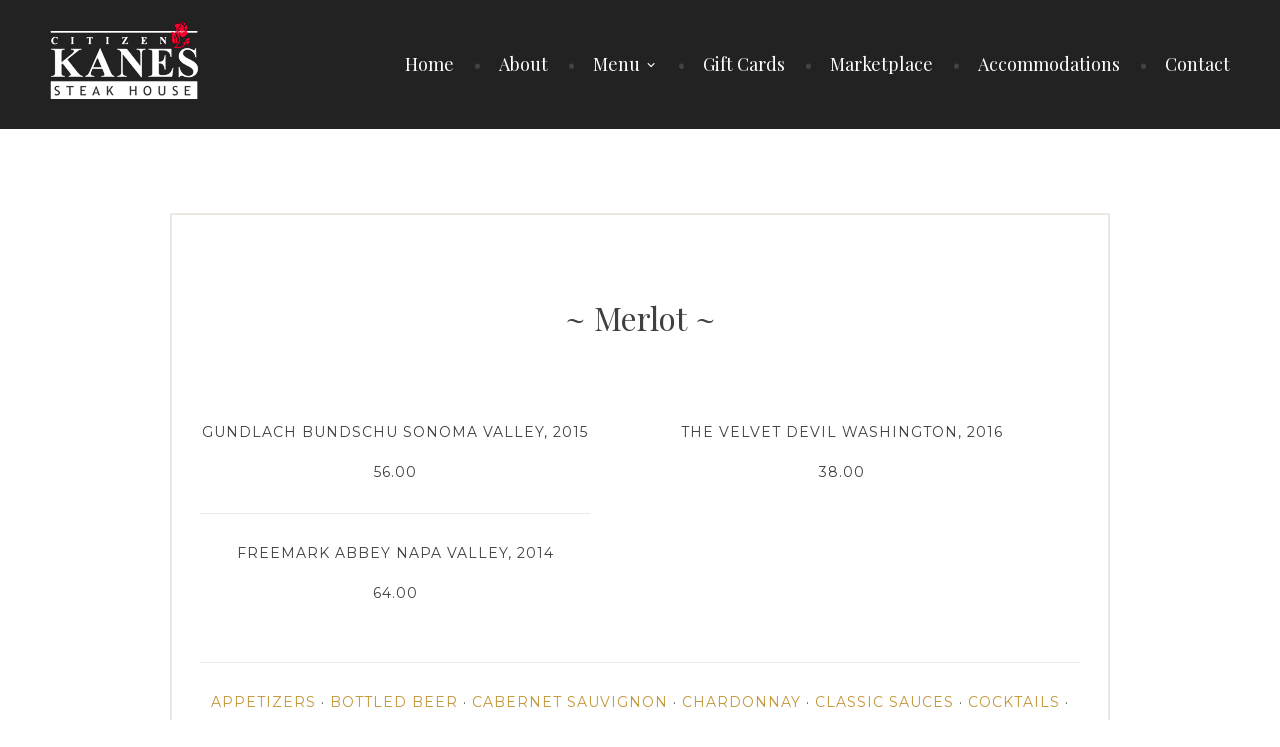

--- FILE ---
content_type: text/html; charset=UTF-8
request_url: https://www.citizenkanes.com/menu/wine-list/merlot/
body_size: 7912
content:
<!DOCTYPE html>
<html lang="en-US">
<head>
<meta charset="UTF-8">
<meta name="viewport" content="width=device-width, initial-scale=1">
<link rel="profile" href="http://gmpg.org/xfn/11">
<link rel="pingback" href="https://www.citizenkanes.com/xmlrpc.php">

<title>Merlot &#8211; Citizen Kanes</title>
<meta name='robots' content='max-image-preview:large' />
<link rel='dns-prefetch' href='//www.citizenkanes.com' />
<link rel='dns-prefetch' href='//stats.wp.com' />
<link rel='dns-prefetch' href='//fonts.googleapis.com' />
<link rel='dns-prefetch' href='//v0.wordpress.com' />
<link rel='dns-prefetch' href='//i0.wp.com' />
<link rel="alternate" type="application/rss+xml" title="Citizen Kanes &raquo; Feed" href="https://www.citizenkanes.com/feed/" />
<link rel="alternate" type="application/rss+xml" title="Citizen Kanes &raquo; Comments Feed" href="https://www.citizenkanes.com/comments/feed/" />
<link rel="alternate" type="application/rss+xml" title="Citizen Kanes &raquo; Merlot Menu Section Feed" href="https://www.citizenkanes.com/menu/wine-list/merlot/feed/" />
<script type="text/javascript">
/* <![CDATA[ */
window._wpemojiSettings = {"baseUrl":"https:\/\/s.w.org\/images\/core\/emoji\/15.0.3\/72x72\/","ext":".png","svgUrl":"https:\/\/s.w.org\/images\/core\/emoji\/15.0.3\/svg\/","svgExt":".svg","source":{"concatemoji":"https:\/\/www.citizenkanes.com\/wp-includes\/js\/wp-emoji-release.min.js?ver=6.5.7"}};
/*! This file is auto-generated */
!function(i,n){var o,s,e;function c(e){try{var t={supportTests:e,timestamp:(new Date).valueOf()};sessionStorage.setItem(o,JSON.stringify(t))}catch(e){}}function p(e,t,n){e.clearRect(0,0,e.canvas.width,e.canvas.height),e.fillText(t,0,0);var t=new Uint32Array(e.getImageData(0,0,e.canvas.width,e.canvas.height).data),r=(e.clearRect(0,0,e.canvas.width,e.canvas.height),e.fillText(n,0,0),new Uint32Array(e.getImageData(0,0,e.canvas.width,e.canvas.height).data));return t.every(function(e,t){return e===r[t]})}function u(e,t,n){switch(t){case"flag":return n(e,"\ud83c\udff3\ufe0f\u200d\u26a7\ufe0f","\ud83c\udff3\ufe0f\u200b\u26a7\ufe0f")?!1:!n(e,"\ud83c\uddfa\ud83c\uddf3","\ud83c\uddfa\u200b\ud83c\uddf3")&&!n(e,"\ud83c\udff4\udb40\udc67\udb40\udc62\udb40\udc65\udb40\udc6e\udb40\udc67\udb40\udc7f","\ud83c\udff4\u200b\udb40\udc67\u200b\udb40\udc62\u200b\udb40\udc65\u200b\udb40\udc6e\u200b\udb40\udc67\u200b\udb40\udc7f");case"emoji":return!n(e,"\ud83d\udc26\u200d\u2b1b","\ud83d\udc26\u200b\u2b1b")}return!1}function f(e,t,n){var r="undefined"!=typeof WorkerGlobalScope&&self instanceof WorkerGlobalScope?new OffscreenCanvas(300,150):i.createElement("canvas"),a=r.getContext("2d",{willReadFrequently:!0}),o=(a.textBaseline="top",a.font="600 32px Arial",{});return e.forEach(function(e){o[e]=t(a,e,n)}),o}function t(e){var t=i.createElement("script");t.src=e,t.defer=!0,i.head.appendChild(t)}"undefined"!=typeof Promise&&(o="wpEmojiSettingsSupports",s=["flag","emoji"],n.supports={everything:!0,everythingExceptFlag:!0},e=new Promise(function(e){i.addEventListener("DOMContentLoaded",e,{once:!0})}),new Promise(function(t){var n=function(){try{var e=JSON.parse(sessionStorage.getItem(o));if("object"==typeof e&&"number"==typeof e.timestamp&&(new Date).valueOf()<e.timestamp+604800&&"object"==typeof e.supportTests)return e.supportTests}catch(e){}return null}();if(!n){if("undefined"!=typeof Worker&&"undefined"!=typeof OffscreenCanvas&&"undefined"!=typeof URL&&URL.createObjectURL&&"undefined"!=typeof Blob)try{var e="postMessage("+f.toString()+"("+[JSON.stringify(s),u.toString(),p.toString()].join(",")+"));",r=new Blob([e],{type:"text/javascript"}),a=new Worker(URL.createObjectURL(r),{name:"wpTestEmojiSupports"});return void(a.onmessage=function(e){c(n=e.data),a.terminate(),t(n)})}catch(e){}c(n=f(s,u,p))}t(n)}).then(function(e){for(var t in e)n.supports[t]=e[t],n.supports.everything=n.supports.everything&&n.supports[t],"flag"!==t&&(n.supports.everythingExceptFlag=n.supports.everythingExceptFlag&&n.supports[t]);n.supports.everythingExceptFlag=n.supports.everythingExceptFlag&&!n.supports.flag,n.DOMReady=!1,n.readyCallback=function(){n.DOMReady=!0}}).then(function(){return e}).then(function(){var e;n.supports.everything||(n.readyCallback(),(e=n.source||{}).concatemoji?t(e.concatemoji):e.wpemoji&&e.twemoji&&(t(e.twemoji),t(e.wpemoji)))}))}((window,document),window._wpemojiSettings);
/* ]]> */
</script>
<style id='wp-emoji-styles-inline-css' type='text/css'>

	img.wp-smiley, img.emoji {
		display: inline !important;
		border: none !important;
		box-shadow: none !important;
		height: 1em !important;
		width: 1em !important;
		margin: 0 0.07em !important;
		vertical-align: -0.1em !important;
		background: none !important;
		padding: 0 !important;
	}
</style>
<link rel='stylesheet' id='wp-block-library-css' href='https://www.citizenkanes.com/wp-includes/css/dist/block-library/style.min.css?ver=6.5.7' type='text/css' media='all' />
<style id='wp-block-library-inline-css' type='text/css'>
.has-text-align-justify{text-align:justify;}
</style>
<link rel='stylesheet' id='mediaelement-css' href='https://www.citizenkanes.com/wp-includes/js/mediaelement/mediaelementplayer-legacy.min.css?ver=4.2.17' type='text/css' media='all' />
<link rel='stylesheet' id='wp-mediaelement-css' href='https://www.citizenkanes.com/wp-includes/js/mediaelement/wp-mediaelement.min.css?ver=6.5.7' type='text/css' media='all' />
<style id='jetpack-sharing-buttons-style-inline-css' type='text/css'>
.jetpack-sharing-buttons__services-list{display:flex;flex-direction:row;flex-wrap:wrap;gap:0;list-style-type:none;margin:5px;padding:0}.jetpack-sharing-buttons__services-list.has-small-icon-size{font-size:12px}.jetpack-sharing-buttons__services-list.has-normal-icon-size{font-size:16px}.jetpack-sharing-buttons__services-list.has-large-icon-size{font-size:24px}.jetpack-sharing-buttons__services-list.has-huge-icon-size{font-size:36px}@media print{.jetpack-sharing-buttons__services-list{display:none!important}}.editor-styles-wrapper .wp-block-jetpack-sharing-buttons{gap:0;padding-inline-start:0}ul.jetpack-sharing-buttons__services-list.has-background{padding:1.25em 2.375em}
</style>
<style id='classic-theme-styles-inline-css' type='text/css'>
/*! This file is auto-generated */
.wp-block-button__link{color:#fff;background-color:#32373c;border-radius:9999px;box-shadow:none;text-decoration:none;padding:calc(.667em + 2px) calc(1.333em + 2px);font-size:1.125em}.wp-block-file__button{background:#32373c;color:#fff;text-decoration:none}
</style>
<style id='global-styles-inline-css' type='text/css'>
body{--wp--preset--color--black: #000000;--wp--preset--color--cyan-bluish-gray: #abb8c3;--wp--preset--color--white: #ffffff;--wp--preset--color--pale-pink: #f78da7;--wp--preset--color--vivid-red: #cf2e2e;--wp--preset--color--luminous-vivid-orange: #ff6900;--wp--preset--color--luminous-vivid-amber: #fcb900;--wp--preset--color--light-green-cyan: #7bdcb5;--wp--preset--color--vivid-green-cyan: #00d084;--wp--preset--color--pale-cyan-blue: #8ed1fc;--wp--preset--color--vivid-cyan-blue: #0693e3;--wp--preset--color--vivid-purple: #9b51e0;--wp--preset--gradient--vivid-cyan-blue-to-vivid-purple: linear-gradient(135deg,rgba(6,147,227,1) 0%,rgb(155,81,224) 100%);--wp--preset--gradient--light-green-cyan-to-vivid-green-cyan: linear-gradient(135deg,rgb(122,220,180) 0%,rgb(0,208,130) 100%);--wp--preset--gradient--luminous-vivid-amber-to-luminous-vivid-orange: linear-gradient(135deg,rgba(252,185,0,1) 0%,rgba(255,105,0,1) 100%);--wp--preset--gradient--luminous-vivid-orange-to-vivid-red: linear-gradient(135deg,rgba(255,105,0,1) 0%,rgb(207,46,46) 100%);--wp--preset--gradient--very-light-gray-to-cyan-bluish-gray: linear-gradient(135deg,rgb(238,238,238) 0%,rgb(169,184,195) 100%);--wp--preset--gradient--cool-to-warm-spectrum: linear-gradient(135deg,rgb(74,234,220) 0%,rgb(151,120,209) 20%,rgb(207,42,186) 40%,rgb(238,44,130) 60%,rgb(251,105,98) 80%,rgb(254,248,76) 100%);--wp--preset--gradient--blush-light-purple: linear-gradient(135deg,rgb(255,206,236) 0%,rgb(152,150,240) 100%);--wp--preset--gradient--blush-bordeaux: linear-gradient(135deg,rgb(254,205,165) 0%,rgb(254,45,45) 50%,rgb(107,0,62) 100%);--wp--preset--gradient--luminous-dusk: linear-gradient(135deg,rgb(255,203,112) 0%,rgb(199,81,192) 50%,rgb(65,88,208) 100%);--wp--preset--gradient--pale-ocean: linear-gradient(135deg,rgb(255,245,203) 0%,rgb(182,227,212) 50%,rgb(51,167,181) 100%);--wp--preset--gradient--electric-grass: linear-gradient(135deg,rgb(202,248,128) 0%,rgb(113,206,126) 100%);--wp--preset--gradient--midnight: linear-gradient(135deg,rgb(2,3,129) 0%,rgb(40,116,252) 100%);--wp--preset--font-size--small: 13px;--wp--preset--font-size--medium: 20px;--wp--preset--font-size--large: 36px;--wp--preset--font-size--x-large: 42px;--wp--preset--spacing--20: 0.44rem;--wp--preset--spacing--30: 0.67rem;--wp--preset--spacing--40: 1rem;--wp--preset--spacing--50: 1.5rem;--wp--preset--spacing--60: 2.25rem;--wp--preset--spacing--70: 3.38rem;--wp--preset--spacing--80: 5.06rem;--wp--preset--shadow--natural: 6px 6px 9px rgba(0, 0, 0, 0.2);--wp--preset--shadow--deep: 12px 12px 50px rgba(0, 0, 0, 0.4);--wp--preset--shadow--sharp: 6px 6px 0px rgba(0, 0, 0, 0.2);--wp--preset--shadow--outlined: 6px 6px 0px -3px rgba(255, 255, 255, 1), 6px 6px rgba(0, 0, 0, 1);--wp--preset--shadow--crisp: 6px 6px 0px rgba(0, 0, 0, 1);}:where(.is-layout-flex){gap: 0.5em;}:where(.is-layout-grid){gap: 0.5em;}body .is-layout-flex{display: flex;}body .is-layout-flex{flex-wrap: wrap;align-items: center;}body .is-layout-flex > *{margin: 0;}body .is-layout-grid{display: grid;}body .is-layout-grid > *{margin: 0;}:where(.wp-block-columns.is-layout-flex){gap: 2em;}:where(.wp-block-columns.is-layout-grid){gap: 2em;}:where(.wp-block-post-template.is-layout-flex){gap: 1.25em;}:where(.wp-block-post-template.is-layout-grid){gap: 1.25em;}.has-black-color{color: var(--wp--preset--color--black) !important;}.has-cyan-bluish-gray-color{color: var(--wp--preset--color--cyan-bluish-gray) !important;}.has-white-color{color: var(--wp--preset--color--white) !important;}.has-pale-pink-color{color: var(--wp--preset--color--pale-pink) !important;}.has-vivid-red-color{color: var(--wp--preset--color--vivid-red) !important;}.has-luminous-vivid-orange-color{color: var(--wp--preset--color--luminous-vivid-orange) !important;}.has-luminous-vivid-amber-color{color: var(--wp--preset--color--luminous-vivid-amber) !important;}.has-light-green-cyan-color{color: var(--wp--preset--color--light-green-cyan) !important;}.has-vivid-green-cyan-color{color: var(--wp--preset--color--vivid-green-cyan) !important;}.has-pale-cyan-blue-color{color: var(--wp--preset--color--pale-cyan-blue) !important;}.has-vivid-cyan-blue-color{color: var(--wp--preset--color--vivid-cyan-blue) !important;}.has-vivid-purple-color{color: var(--wp--preset--color--vivid-purple) !important;}.has-black-background-color{background-color: var(--wp--preset--color--black) !important;}.has-cyan-bluish-gray-background-color{background-color: var(--wp--preset--color--cyan-bluish-gray) !important;}.has-white-background-color{background-color: var(--wp--preset--color--white) !important;}.has-pale-pink-background-color{background-color: var(--wp--preset--color--pale-pink) !important;}.has-vivid-red-background-color{background-color: var(--wp--preset--color--vivid-red) !important;}.has-luminous-vivid-orange-background-color{background-color: var(--wp--preset--color--luminous-vivid-orange) !important;}.has-luminous-vivid-amber-background-color{background-color: var(--wp--preset--color--luminous-vivid-amber) !important;}.has-light-green-cyan-background-color{background-color: var(--wp--preset--color--light-green-cyan) !important;}.has-vivid-green-cyan-background-color{background-color: var(--wp--preset--color--vivid-green-cyan) !important;}.has-pale-cyan-blue-background-color{background-color: var(--wp--preset--color--pale-cyan-blue) !important;}.has-vivid-cyan-blue-background-color{background-color: var(--wp--preset--color--vivid-cyan-blue) !important;}.has-vivid-purple-background-color{background-color: var(--wp--preset--color--vivid-purple) !important;}.has-black-border-color{border-color: var(--wp--preset--color--black) !important;}.has-cyan-bluish-gray-border-color{border-color: var(--wp--preset--color--cyan-bluish-gray) !important;}.has-white-border-color{border-color: var(--wp--preset--color--white) !important;}.has-pale-pink-border-color{border-color: var(--wp--preset--color--pale-pink) !important;}.has-vivid-red-border-color{border-color: var(--wp--preset--color--vivid-red) !important;}.has-luminous-vivid-orange-border-color{border-color: var(--wp--preset--color--luminous-vivid-orange) !important;}.has-luminous-vivid-amber-border-color{border-color: var(--wp--preset--color--luminous-vivid-amber) !important;}.has-light-green-cyan-border-color{border-color: var(--wp--preset--color--light-green-cyan) !important;}.has-vivid-green-cyan-border-color{border-color: var(--wp--preset--color--vivid-green-cyan) !important;}.has-pale-cyan-blue-border-color{border-color: var(--wp--preset--color--pale-cyan-blue) !important;}.has-vivid-cyan-blue-border-color{border-color: var(--wp--preset--color--vivid-cyan-blue) !important;}.has-vivid-purple-border-color{border-color: var(--wp--preset--color--vivid-purple) !important;}.has-vivid-cyan-blue-to-vivid-purple-gradient-background{background: var(--wp--preset--gradient--vivid-cyan-blue-to-vivid-purple) !important;}.has-light-green-cyan-to-vivid-green-cyan-gradient-background{background: var(--wp--preset--gradient--light-green-cyan-to-vivid-green-cyan) !important;}.has-luminous-vivid-amber-to-luminous-vivid-orange-gradient-background{background: var(--wp--preset--gradient--luminous-vivid-amber-to-luminous-vivid-orange) !important;}.has-luminous-vivid-orange-to-vivid-red-gradient-background{background: var(--wp--preset--gradient--luminous-vivid-orange-to-vivid-red) !important;}.has-very-light-gray-to-cyan-bluish-gray-gradient-background{background: var(--wp--preset--gradient--very-light-gray-to-cyan-bluish-gray) !important;}.has-cool-to-warm-spectrum-gradient-background{background: var(--wp--preset--gradient--cool-to-warm-spectrum) !important;}.has-blush-light-purple-gradient-background{background: var(--wp--preset--gradient--blush-light-purple) !important;}.has-blush-bordeaux-gradient-background{background: var(--wp--preset--gradient--blush-bordeaux) !important;}.has-luminous-dusk-gradient-background{background: var(--wp--preset--gradient--luminous-dusk) !important;}.has-pale-ocean-gradient-background{background: var(--wp--preset--gradient--pale-ocean) !important;}.has-electric-grass-gradient-background{background: var(--wp--preset--gradient--electric-grass) !important;}.has-midnight-gradient-background{background: var(--wp--preset--gradient--midnight) !important;}.has-small-font-size{font-size: var(--wp--preset--font-size--small) !important;}.has-medium-font-size{font-size: var(--wp--preset--font-size--medium) !important;}.has-large-font-size{font-size: var(--wp--preset--font-size--large) !important;}.has-x-large-font-size{font-size: var(--wp--preset--font-size--x-large) !important;}
.wp-block-navigation a:where(:not(.wp-element-button)){color: inherit;}
:where(.wp-block-post-template.is-layout-flex){gap: 1.25em;}:where(.wp-block-post-template.is-layout-grid){gap: 1.25em;}
:where(.wp-block-columns.is-layout-flex){gap: 2em;}:where(.wp-block-columns.is-layout-grid){gap: 2em;}
.wp-block-pullquote{font-size: 1.5em;line-height: 1.6;}
</style>
<link rel='stylesheet' id='contact-form-7-css' href='https://www.citizenkanes.com/wp-content/plugins/contact-form-7/includes/css/styles.css?ver=5.1.7' type='text/css' media='all' />
<link rel='stylesheet' id='canape-style-css' href='https://www.citizenkanes.com/wp-content/themes/canape/style.css?ver=6.5.7' type='text/css' media='all' />
<link rel='stylesheet' id='child-style-css' href='https://www.citizenkanes.com/wp-content/themes/canape-child-master/style.css?ver=0.1' type='text/css' media='all' />
<link rel='stylesheet' id='canape-fonts-css' href='https://fonts.googleapis.com/css?family=Playfair+Display%3A400%2C400italic%2C700%2C700italic%7CNoticia+Text%3A400%2C400italic%2C700%2C700italic%7CMontserrat%3A400%2C700&#038;subset=latin%2Clatin-ext' type='text/css' media='all' />
<link rel='stylesheet' id='genericons-css' href='https://www.citizenkanes.com/wp-content/plugins/jetpack/_inc/genericons/genericons/genericons.css?ver=3.1' type='text/css' media='all' />
<style id='jetpack_facebook_likebox-inline-css' type='text/css'>
.widget_facebook_likebox {
	overflow: hidden;
}

</style>
<link rel='stylesheet' id='jetpack_css-css' href='https://www.citizenkanes.com/wp-content/plugins/jetpack/css/jetpack.css?ver=13.3.2' type='text/css' media='all' />
<script type="text/javascript" src="https://www.citizenkanes.com/wp-includes/js/jquery/jquery.min.js?ver=3.7.1" id="jquery-core-js"></script>
<script type="text/javascript" src="https://www.citizenkanes.com/wp-includes/js/jquery/jquery-migrate.min.js?ver=3.4.1" id="jquery-migrate-js"></script>
<link rel="https://api.w.org/" href="https://www.citizenkanes.com/wp-json/" /><link rel="EditURI" type="application/rsd+xml" title="RSD" href="https://www.citizenkanes.com/xmlrpc.php?rsd" />
<meta name="generator" content="WordPress 6.5.7" />
	<style>img#wpstats{display:none}</style>
					<!-- Site Logo: hide header text -->
			<style type="text/css">
			.site-title, .site-description {
				position: absolute;
				clip: rect(1px, 1px, 1px, 1px);
			}
			</style>
			
<!-- Jetpack Open Graph Tags -->
<meta property="og:type" content="website" />
<meta property="og:title" content="Merlot &#8211; Citizen Kanes" />
<meta property="og:url" content="https://www.citizenkanes.com/menu/wine-list/merlot/" />
<meta property="og:site_name" content="Citizen Kanes" />
<meta property="og:image" content="https://s0.wp.com/i/blank.jpg" />
<meta property="og:image:alt" content="" />
<meta property="og:locale" content="en_US" />

<!-- End Jetpack Open Graph Tags -->
<link rel="icon" href="https://i0.wp.com/www.citizenkanes.com/wp-content/uploads/2016/10/KanesFavicon.png?fit=32%2C32&#038;ssl=1" sizes="32x32" />
<link rel="icon" href="https://i0.wp.com/www.citizenkanes.com/wp-content/uploads/2016/10/KanesFavicon.png?fit=64%2C64&#038;ssl=1" sizes="192x192" />
<link rel="apple-touch-icon" href="https://i0.wp.com/www.citizenkanes.com/wp-content/uploads/2016/10/KanesFavicon.png?fit=64%2C64&#038;ssl=1" />
<meta name="msapplication-TileImage" content="https://i0.wp.com/www.citizenkanes.com/wp-content/uploads/2016/10/KanesFavicon.png?fit=64%2C64&#038;ssl=1" />
<style type="text/css" id="wp-custom-css">.product-category, .woocommerce-ordering, .entry-date, .woocommerce-result-count {
	display:none;
}
.entry-body {
	padding-left: 15px;
}

/*
.single-product #primary {
	float: left;
}
.single-product #secondary {
	float: right;
}
*/

.woocommerce #respond input#submit.alt, .woocommerce a.button.alt, .woocommerce button.button.alt, .woocommerce input.button.alt {
	background-color: #c39738;

}
.woocommerce #respond input#submit.alt:hover, .woocommerce a.button.alt:hover, .woocommerce button.button.alt:hover, .woocommerce input.button.alt:hover {
	background-color: #222 !important;
}

#ot-widget-container6 {
	text-align: center;
}</style>
</head>

<body class="archive tax-nova_menu term-merlot term-16 wp-custom-logo has-site-logo">
<div id="page" class="hfeed site">
	<a class="skip-link screen-reader-text" href="#content">Skip to content</a>

	<header id="masthead" class="site-header" role="banner">
		<div class="wrapper">
			<div class="header-inner">
				<div class="site-branding">
					<a href="https://www.citizenkanes.com/" class="site-logo-link" rel="home" itemprop="url"><img width="151" height="100" src="https://i0.wp.com/www.citizenkanes.com/wp-content/uploads/2016/08/KanesLogo.png?fit=151%2C100&amp;ssl=1" class="site-logo attachment-canape-logo" alt="" data-size="canape-logo" itemprop="logo" decoding="async" srcset="https://i0.wp.com/www.citizenkanes.com/wp-content/uploads/2016/08/KanesLogo.png?w=151&amp;ssl=1 151w, https://i0.wp.com/www.citizenkanes.com/wp-content/uploads/2016/08/KanesLogo.png?resize=150%2C100&amp;ssl=1 150w" sizes="(max-width: 151px) 100vw, 151px" data-attachment-id="7" data-permalink="https://www.citizenkanes.com/kaneslogo/" data-orig-file="https://i0.wp.com/www.citizenkanes.com/wp-content/uploads/2016/08/KanesLogo.png?fit=151%2C100&amp;ssl=1" data-orig-size="151,100" data-comments-opened="1" data-image-meta="{&quot;aperture&quot;:&quot;0&quot;,&quot;credit&quot;:&quot;&quot;,&quot;camera&quot;:&quot;&quot;,&quot;caption&quot;:&quot;&quot;,&quot;created_timestamp&quot;:&quot;0&quot;,&quot;copyright&quot;:&quot;&quot;,&quot;focal_length&quot;:&quot;0&quot;,&quot;iso&quot;:&quot;0&quot;,&quot;shutter_speed&quot;:&quot;0&quot;,&quot;title&quot;:&quot;&quot;,&quot;orientation&quot;:&quot;0&quot;}" data-image-title="KanesLogo" data-image-description="" data-image-caption="" data-medium-file="https://i0.wp.com/www.citizenkanes.com/wp-content/uploads/2016/08/KanesLogo.png?fit=151%2C100&amp;ssl=1" data-large-file="https://i0.wp.com/www.citizenkanes.com/wp-content/uploads/2016/08/KanesLogo.png?fit=151%2C100&amp;ssl=1" /></a>
											<p class="site-title"><a href="https://www.citizenkanes.com/" rel="home">Citizen Kanes</a></p>
										<p class="site-description">Citizen Kanes-Steak House</p>
				</div><!-- .site-branding -->

								<button class="menu-toggle" aria-controls="primary-menu" aria-expanded="false">Menu</button>
				<nav id="site-navigation" class="main-navigation" role="navigation">
					<div class="menu-main-menu-container"><ul id="primary-menu" class="menu"><li id="menu-item-81" class="menu-item menu-item-type-post_type menu-item-object-page menu-item-home menu-item-81"><a href="https://www.citizenkanes.com/">Home</a></li>
<li id="menu-item-18" class="menu-item menu-item-type-post_type menu-item-object-page menu-item-18"><a href="https://www.citizenkanes.com/about/">About</a></li>
<li id="menu-item-2605" class="menu-item menu-item-type-custom menu-item-object-custom menu-item-has-children menu-item-2605"><a target="_blank" rel="noopener" href="https://www.citizenkanes.com/wp-content/uploads/2025/06/kanes_menus_2025.pdf">Menu</a>
<ul class="sub-menu">
	<li id="menu-item-2606" class="menu-item menu-item-type-custom menu-item-object-custom menu-item-2606"><a target="_blank" rel="noopener" href="https://www.citizenkanes.com/wp-content/uploads/2023/11/kanes_drink_menu_2023.pdf">Wine &#038; Beer List</a></li>
</ul>
</li>
<li id="menu-item-2516" class="menu-item menu-item-type-custom menu-item-object-custom menu-item-2516"><a target="_blank" rel="noopener" href="https://www.toasttab.com/citizen-kane-s/giftcards">Gift Cards</a></li>
<li id="menu-item-2098" class="menu-item menu-item-type-custom menu-item-object-custom menu-item-2098"><a target="_blank" rel="noopener" href="https://www.market.citizenkanes.com/">Marketplace</a></li>
<li id="menu-item-17" class="menu-item menu-item-type-post_type menu-item-object-page menu-item-17"><a href="https://www.citizenkanes.com/accommodations/">Accommodations</a></li>
<li id="menu-item-82" class="menu-item menu-item-type-post_type menu-item-object-page menu-item-82"><a href="https://www.citizenkanes.com/contact/">Contact</a></li>
</ul></div>				</nav><!-- #site-navigation -->
							</div><!-- .header-inner -->
		</div><!-- .wrapper -->
	</header><!-- #masthead -->

	<div id="content" class="site-content">

<div class="content-wrapper full-width">
	<div id="primary" class="content-area">
		<div id="main" class="site-main" role="main">
			<section class="menu-items">
<header class="menu-group-header">
<h1 class="menu-group-title">
Merlot</h1>
</header>
<article id="post-152" class="post-152 nova_menu_item type-nova_menu_item status-publish hentry nova_menu_item_label-merlot nova_menu-merlot">

	<header class="entry-header">
		<h3 class="entry-title">Gundlach Bundschu Sonoma Valley, 2015</h3>	</header><!-- .entry-header -->

	
	<span class="menu-price">
		56.00	</span>

</article><!-- #post-## -->
<article id="post-1404" class="post-1404 nova_menu_item type-nova_menu_item status-publish hentry nova_menu-merlot">

	<header class="entry-header">
		<h3 class="entry-title">The Velvet Devil Washington, 2016</h3>	</header><!-- .entry-header -->

	
	<span class="menu-price">
		38.00	</span>

</article><!-- #post-## -->
<article id="post-1405" class="post-1405 nova_menu_item type-nova_menu_item status-publish hentry nova_menu-merlot">

	<header class="entry-header">
		<h3 class="entry-title">Freemark Abbey Napa Valley, 2014</h3>	</header><!-- .entry-header -->

	
	<span class="menu-price">
		64.00	</span>

</article><!-- #post-## -->
</section>
<div class="menu-breadcrumbs"><a href="https://www.citizenkanes.com/menu/appetizers/" title="View all post filed under Appetizers">Appetizers</a> &middot; <a href="https://www.citizenkanes.com/menu/wine-list/bottled-beer/" title="View all post filed under Bottled Beer">Bottled Beer</a> &middot; <a href="https://www.citizenkanes.com/menu/wine-list/cabernet-sauvignon/" title="View all post filed under Cabernet Sauvignon">Cabernet Sauvignon</a> &middot; <a href="https://www.citizenkanes.com/menu/wine-list/chardonnay/" title="View all post filed under Chardonnay">Chardonnay</a> &middot; <a href="https://www.citizenkanes.com/menu/classic-sauces/" title="View all post filed under Classic Sauces">Classic Sauces</a> &middot; <a href="https://www.citizenkanes.com/menu/wine-list/cocktails/" title="View all post filed under Cocktails">Cocktails</a> &middot; <a href="https://www.citizenkanes.com/menu/desserts/" title="View all post filed under Desserts">Desserts</a> &middot; <a href="https://www.citizenkanes.com/menu/wine-list/draft-beer/" title="View all post filed under Draft Beer">Draft Beer</a> &middot; <a href="https://www.citizenkanes.com/menu/entrees/" title="View all post filed under Entrees">Entrees</a> &middot; <a href="https://www.citizenkanes.com/menu/wine-list/merlot/" title="View all post filed under Merlot">Merlot</a> &middot; <a href="https://www.citizenkanes.com/menu/wine-list/other-red/" title="View all post filed under Other Red">Other Red</a> &middot; <a href="https://www.citizenkanes.com/menu/wine-list/other-white/" title="View all post filed under Other White">Other White</a> &middot; <a href="https://www.citizenkanes.com/menu/wine-list/pinot-noir/" title="View all post filed under Pinot Noir">Pinot Noir</a> &middot; <a href="https://www.citizenkanes.com/menu/side-dishes/" title="View all post filed under Side Dishes">Side Dishes</a> &middot; <a href="https://www.citizenkanes.com/menu/wine-list/single-malts-and-scotch-whiskey-blends/" title="View all post filed under Single Malts &amp; Scotch-Whiskey Blends">Single Malts &amp; Scotch-Whiskey Blends</a> &middot; <a href="https://www.citizenkanes.com/menu/wine-list/sparkling-wine-and-champagne/" title="View all post filed under Sparkling Wine &amp; Champagne">Sparkling Wine &amp; Champagne</a> &middot; <a href="https://www.citizenkanes.com/menu/wine-list/whiskey-and-bourbon/" title="View all post filed under Whiskey &amp; Bourbon">Whiskey &amp; Bourbon</a> &middot; <a href="https://www.citizenkanes.com/menu/wine-list/" title="View all post filed under Wine List">Wine List</a> &middot; <a href="https://www.citizenkanes.com/menu/wine-list/wines-by-the-glass/" title="View all post filed under Wines By the Glass">Wines By the Glass</a> &middot; <a href="https://www.citizenkanes.com/menu/wine-list/zin-fandel/" title="View all post filed under Zin Fandel">Zin Fandel</a></div><!-- .menu-breadcrumbs -->		</div><!-- #content .site-main -->
	</div><!-- #primary .content-area -->
</div><!-- .content-wrapper -->


	</div><!-- #content -->

		
<div id="tertiary" class="pre-footer " role="complementary" style="background-image:url( ' http://kanes.wpengine.com/wp-content/uploads/2016/08/simple_img_11.jpg ' );">
	<div class="inner">
		<div class="footer-branding ">
						<div class="footer-site-branding">
				<p class="footer-site-title"><a href="https://www.citizenkanes.com/" title="Citizen Kanes" rel="home">Citizen Kanes</a></p>
									<p class="footer-site-description">Citizen Kanes-Steak House</p>
							</div><!-- .site-branding -->
			
					</div>

		
			<div class="widget-area footer-widget-area">
									<div id="widget-area-2" class="widget-area">
						<aside id="widget_contact_info-3" class="widget widget_contact_info"><h3 class="widget-title">Hours &amp; Info</h3><div itemscope itemtype="http://schema.org/LocalBusiness"><div class="confit-address" itemscope itemtype="http://schema.org/PostalAddress" itemprop="address"><a href="https://maps.google.com/maps?z=16&#038;q=133%2Bwest%2Bclinton%2Bplace%2Bkirkwood%2C%2Bmo%2B63122" target="_blank" rel="noopener noreferrer">133 West Clinton Place<br/>Kirkwood, MO 63122</a></div><div class="confit-phone"><span itemprop="telephone">314-965-9005</span></div><div class="confit-hours" itemprop="openingHours">Wednesday-Thursday: 5PM-9PM<br/>Friday-Saturday: 5PM-10PM<br/>Sunday: 5PM-9PM</div></div></aside>					</div><!-- #widget-area-2 -->
				
									<div id="widget-area-3" class="widget-area">
						<aside id="text-7" class="widget widget_text"><h3 class="widget-title">family owned and operated</h3>			<div class="textwidget">Citizen Kane's Steakhouse is located in a classic turn of the century victorian home in the heart Kirkwood. We have been providing impeccable service and exceptional dinners in a tasteful yet casual atmosphere since 1993.</div>
		</aside>					</div><!-- #widget-area-3 -->
				
			</div><!-- .footer-widget-area -->

		
	</div>
</div><!-- #tertiary -->

		<footer id="colophon" class="site-footer" role="contentinfo">
			<div class="site-info">
				<a href="https://wordpress.org/">Proudly powered by WordPress</a>
				<span class="sep"> | </span>
				Theme: canape by <a href="https://wordpress.com/themes/" rel="designer">Automattic</a>.			</div><!-- .site-info -->
		</footer><!-- #colophon -->
</div><!-- #page -->

<script type="text/javascript" src="https://www.citizenkanes.com/wp-content/plugins/jetpack/jetpack_vendor/automattic/jetpack-image-cdn/dist/image-cdn.js?minify=false&amp;ver=132249e245926ae3e188" id="jetpack-photon-js"></script>
<script type="text/javascript" id="contact-form-7-js-extra">
/* <![CDATA[ */
var wpcf7 = {"apiSettings":{"root":"https:\/\/www.citizenkanes.com\/wp-json\/contact-form-7\/v1","namespace":"contact-form-7\/v1"}};
/* ]]> */
</script>
<script type="text/javascript" src="https://www.citizenkanes.com/wp-content/plugins/contact-form-7/includes/js/scripts.js?ver=5.1.7" id="contact-form-7-js"></script>
<script type="text/javascript" src="https://www.citizenkanes.com/wp-content/themes/canape/js/canape.js?ver=20150825" id="canape-script-js"></script>
<script type="text/javascript" src="https://www.citizenkanes.com/wp-content/themes/canape/js/navigation.js?ver=20120206" id="canape-navigation-js"></script>
<script type="text/javascript" src="https://www.citizenkanes.com/wp-content/themes/canape/js/skip-link-focus-fix.js?ver=20130115" id="canape-skip-link-focus-fix-js"></script>
<script type="text/javascript" id="jetpack-facebook-embed-js-extra">
/* <![CDATA[ */
var jpfbembed = {"appid":"249643311490","locale":"en_US"};
/* ]]> */
</script>
<script type="text/javascript" src="https://www.citizenkanes.com/wp-content/plugins/jetpack/_inc/build/facebook-embed.min.js?ver=13.3.2" id="jetpack-facebook-embed-js"></script>
<script type="text/javascript" src="https://stats.wp.com/e-202605.js" id="jetpack-stats-js" data-wp-strategy="defer"></script>
<script type="text/javascript" id="jetpack-stats-js-after">
/* <![CDATA[ */
_stq = window._stq || [];
_stq.push([ "view", JSON.parse("{\"v\":\"ext\",\"blog\":\"115613694\",\"post\":\"0\",\"tz\":\"0\",\"srv\":\"www.citizenkanes.com\",\"j\":\"1:13.3.2\"}") ]);
_stq.push([ "clickTrackerInit", "115613694", "0" ]);
/* ]]> */
</script>

</body>
</html>


--- FILE ---
content_type: text/css
request_url: https://www.citizenkanes.com/wp-content/themes/canape/style.css?ver=6.5.7
body_size: 11154
content:
/*
Theme Name: Canape
Theme URI: https://wordpress.com/themes/canape/
Description: Canapé is a bold and refined theme, designed for restaurants and food-related businesses seeking a classic, elegant look. The carefully crafted Menu Template takes care of showcasing your food and drink menu, while integration with the Open Table widget makes it easy for your guests to make online reservations.
Version: 1.0.6
Author: Automattic
Author URI: https://wordpress.com/themes/
License: GNU General Public License v2 or later
License URI: http://www.gnu.org/licenses/gpl-2.0.html
Text Domain: canape
Tags: blog, custom-colors, custom-menu, featured-images, full-width-template, right-sidebar, rtl-language-support, translation-ready, two-columns

This theme, like WordPress, is licensed under the GPL.
Use it to make something cool, have fun, and share what you've learned with others.

Canape is based on Underscores http://underscores.me/, (C) 2012-2017 Automattic, Inc.
Underscores is distributed under the terms of the GNU GPL v2 or later.

Normalizing styles have been helped along thanks to the fine work of
Nicolas Gallagher and Jonathan Neal http://necolas.github.com/normalize.css/
*/

/*--------------------------------------------------------------
>>> TABLE OF CONTENTS:
----------------------------------------------------------------
# Normalize
# Typography
# Elements
# Forms
# Navigation
	## Links
	## Menus
# Accessibility
# Alignments
# Clearings
# Widgets
# Content
	## Layout
	## Site Header
	## Site Footer
	## Posts and pages
	## Post Formats
	## Comments
	## Testimonials
# Infinite scroll
# Media
	## Captions
	## Galleries
# Media Queries
--------------------------------------------------------------*/

/*--------------------------------------------------------------
# Normalize
--------------------------------------------------------------*/
html {
	font-family: sans-serif;
	font-size: 62.5%; /* 10px */
	-webkit-text-size-adjust: 100%;
	-ms-text-size-adjust: 100%;
}

body {
	margin: 0;
}

.product-category, .woocommerce-ordering, .entry-date, .woocommerce-result-count {
	display:none;
}
.entry-body {
	padding-left: 15px;
}

/*
.single-product #primary {
	float: left;
}
.single-product #secondary {
	float: right;
}
*/

.woocommerce #respond input#submit.alt, .woocommerce a.button.alt, .woocommerce button.button.alt, .woocommerce input.button.alt {
	background-color: #c39738;

}
.woocommerce #respond input#submit.alt:hover, .woocommerce a.button.alt:hover, .woocommerce button.button.alt:hover, .woocommerce input.button.alt:hover {
	background-color: #222 !important;
}


article,
aside,
details,
figcaption,
figure,
footer,
header,
main,
menu,
nav,
section,
summary {
	display: block;
}

audio,
canvas,
progress,
video {
	display: inline-block;
	vertical-align: baseline;
}

audio:not([controls]) {
	display: none;
	height: 0;
}

[hidden],
template {
	display: none;
}

a {
	background-color: transparent;
}

a:active,
a:hover {
	outline: 0;
}

abbr[title] {
	border-bottom: 1px dotted;
}

b,
strong {
	font-weight: bold;
}

dfn {
	font-style: italic;
}

h1 {
	font-size: 2em;
	margin: .67em 0;
}

mark {
	background: #ff0;
	color: #000;
}

small {
	font-size: 80%;
}

sub,
sup {
	font-size: 75%;
	line-height: 0;
	position: relative;
	vertical-align: baseline;
}

sup {
	top: -.5em;
}

sub {
	bottom: -.25em;
}

img {
	border: 0;
}

svg:not(:root) {
	overflow: hidden;
}

figure {
	margin: 0 0 1.8em 0;
}

hr {
	box-sizing: content-box;
	height: 0;
}

pre {
	overflow: auto;
}

code,
kbd,
pre,
samp {
	font-family: monospace, monospace;
	font-size: 1em;
	-webkit-hyphens: none;
	-moz-hyphens: none;
	-ms-hyphens: none;
	hyphens: none;
}

button,
input,
optgroup,
select,
textarea {
	color: inherit;
	font: inherit;
	margin: 0;
}

button {
	overflow: visible;
}

button,
select {
	text-transform: none;
}

button,
html input[type='button'],
input[type='reset'],
input[type='submit'] {
	cursor: pointer;
	-webkit-appearance: button;
}

button[disabled],
html input[disabled] {
	cursor: default;
}

button::-moz-focus-inner,
input::-moz-focus-inner {
	border: 0;
	padding: 0;
}

input {
	line-height: normal;
}

input[type='checkbox'],
input[type='radio'] {
	box-sizing: border-box;
	padding: 0;
}

input[type='number']::-webkit-inner-spin-button,
input[type='number']::-webkit-outer-spin-button {
	height: auto;
}

input[type='search'] {
	box-sizing: content-box;
	-webkit-appearance: textfield;
}

input[type='search']::-webkit-search-cancel-button,
input[type='search']::-webkit-search-decoration {
	-webkit-appearance: none;
}

fieldset {
	border: 1px solid #c0c0c0;
	margin: 0 2px;
	padding: .35em .625em .75em;
}

legend {
	border: 0;
	padding: 0;
}

textarea {
	overflow: auto;
}

optgroup {
	font-weight: bold;
}

table {
	border-collapse: collapse;
	border-spacing: 0;
}

td,
th {
	padding: 0;
}

/*--------------------------------------------------------------
# Typography
--------------------------------------------------------------*/
body,
button,
input,
select,
textarea {
	color: #404040;
	font-family: 'Noticia Text', Arial, sans-serif;
	font-size: 16px;
	font-size: 1.6rem;
	font-weight: 400;
	line-height: 1.75;
}

h1,
h2,
h3,
h4,
h5,
h6 {
	clear: both;
	font-family: 'Playfair Display', sans-serif;
	font-weight: 400;
	margin: 0;
}

h1 {
	font-size: 36px;
	font-size: 3.6rem;
	line-height: 1.5556em;
	margin-bottom: .7778em;
}

h2 {
	font-size: 32px;
	font-size: 3.2rem;
	line-height: 1.75;
	margin-bottom: .8750em;
}

h3 {
	font-size: 28px;
	font-size: 2.8rem;
	line-height: 1;
	margin-bottom: 1em;
}

h4 {
	font-size: 24px;
	font-size: 2.4rem;
	line-height: 1.1667;
	margin-bottom: 1.1667em;
}

h5,
h6 {
	font-family: 'Montserrat', sans-serif;
	font-size: 18px;
	font-size: 1.8rem;
	font-weight: bold;
	line-height: 1.5556;
	margin-bottom: 1.5556em;
	text-transform: uppercase;
}

p {
	margin: 0 0 1.75em;
}

blockquote:last-child,
p:last-child {
	margin-bottom: 0;
}

dfn,
cite,
em,
i {
	font-style: italic;
}

blockquote {
	margin: 0 0 2.3334em 0;
}

address {
	margin: 0 0 1.75em;
}

pre {
	background: #eee;
	font-family: 'Courier 10 Pitch', Courier, monospace;
	font-size: 15px;
	font-size: 1.5rem;
	line-height: 1.8667;
	margin-bottom: 1.8667em;
	max-width: 100%;
	overflow: auto;
	padding: 1.6em;
}

code,
kbd,
tt,
var {
	font-family: Monaco, Consolas, 'Andale Mono', 'DejaVu Sans Mono', monospace;
	font-size: 15px;
	font-size: 1.5rem;
}

abbr,
acronym {
	border-bottom: 1px dotted #666;
	cursor: help;
}

mark,
ins {
	background: #fff9c0;
	text-decoration: none;
}

big {
	font-size: 125%;
}

/*--------------------------------------------------------------
# Elements
--------------------------------------------------------------*/
html {
	box-sizing: border-box;
}

*,
*:before,
*:after {
	/* Inherit box-sizing to make it easier to change the property for components that leverage other behavior; see http://css-tricks.com/inheriting-box-sizing-probably-slightly-better-best-practice/ */
	box-sizing: inherit;
}

body {
	background: #fff; /* Fallback for when there is no custom background color defined. */
}

blockquote:before,
blockquote:after,
q:before,
q:after {
	content: '';
}

blockquote,
q {
	-webkit-hyphens: none;
	-moz-hyphens: none;
	-ms-hyphens: none;
	hyphens: none;
	quotes: '' '';
}

blockquote {
	border-left: 4px solid #e9b330;
	font-family: 'Playfair Display', 'Droid Serif', Georgia, serif;
	font-size: 24px;
	font-size: 2.4rem;
	font-style: italic;
	line-height: 1.75;
	padding-left: 1em;
}

blockquote p {
	margin-bottom: 1.1667em;
}

hr {
	background-color: #ece8e0;
	border: 0;
	height: 2px;
	margin-bottom: 1.75em;
}

ul,
ol {
	margin: 0 0 1.75em;
	padding: 0 0 0 1.5em;
}

ul {
	list-style: disc;
}

ol {
	list-style: decimal;
}

li > ul,
li > ol {
	margin-bottom: 0;
	margin-left: 0;
}

dt {
	font-weight: bold;
}

dd {
	margin: 0 1.5em 1.75em;
}

img {
	height: auto; /* Make sure images are scaled correctly. */
	max-width: 100%; /* Adhere to container width. */
}

table {
	border-top: 1px solid #eee;
	margin: 0 0 1.75em;
	max-width: 100%;
}

th {
	background: rgba(0,0,0,0.05);
	font-weight: bold;
}

th,
td {
	border-bottom: 1px solid rgba(0,0,0,0.05);
	padding: .4375em .875em;
}

/*--------------------------------------------------------------
# Forms
--------------------------------------------------------------*/
button,
input,
select,
textarea {
	color: #888;
	font-size: 100%; /* Corrects font size not being inherited in all browsers */
	margin: 0; /* Addresses margins set differently in IE6/7, F3/4, S5, Chrome */
	vertical-align: baseline; /* Improves appearance and consistency in all browsers */
}

button,
input {
	line-height: normal; /* Addresses FF3/4 setting line-height using !important in the UA stylesheet */
}

button,
input[type='button'],
input[type='reset'],
input[type='submit'],
#infinite-handle span,
.button {
	background-color: #444;
	border: 2px solid #444;
	border-radius: 0;
	color: #fff;
	cursor: pointer;
	display: inline-block;
	font-family: 'Montserrat', Arial, sans-serif;
	font-size: 12px;
	font-size: 1.2rem;
	font-weight: bold;
	letter-spacing: 1px;
	line-height: 2;
	padding: 6px 15px;
	text-align: center;
	text-transform: uppercase;
	vertical-align: middle;
}

button:hover,
input[type='button']:hover,
input[type='reset']:hover,
input[type='submit']:hover,
#infinite-handle span:hover,
.button:hover {
	background: none;
	border: 2px solid #444;
	color: #444;
}

input[type='checkbox'],
input[type='radio'] {
	box-sizing: border-box; /* Addresses box sizing set to content-box in IE8/9 */
	padding: 0; /* Addresses excess padding in IE8/9 */
}

input[type='search'],
input[type='password'] {
	box-sizing: border-box;
	-moz-box-sizing: border-box;
	-webkit-box-sizing: border-box;
	-webkit-appearance: none; /* Addresses appearance set to searchfield in S5, Chrome */
}

input[type='search']::-webkit-search-decoration {
	-webkit-appearance: none;
}

button::-moz-focus-inner,
input::-moz-focus-inner {
	border: 0;
	padding: 0;
}

input[type='text'],
input[type='email'],
input[type='password'],
input[type='search'],
input[type='url'],
textarea {
	border: 2px solid #eee;
	border-radius: 2px;
	font-size: 14px;
	font-size: 1.4rem;
	padding: .7em;
	transition: .2s ease-in-out;
	-webkit-transition: .3s ease-in-out;
}

input[type='text']:focus,
input[type='email']:focus,
input[type='password']:focus,
input[type='search']:focus,
input[type='url']:focus,
textarea:focus {
	border-color: #b9b5ad;
	outline: none;
	transition: .2s ease-in-out;
	-webkit-transition: .2s ease-in-out;
}

textarea {
	overflow: auto; /* Removes default vertical scrollbar in IE6/7/8/9 */
	padding: 1.5625%;
	vertical-align: top; /* Improves readability and alignment in all browsers */
	width: 96.875%;
	transition: .2s ease-in-out;
	-webkit-transition: .2s ease-in-out;
}

/*--------------------------------------------------------------
# Navigation
--------------------------------------------------------------*/

/*--------------------------------------------------------------
## Links
--------------------------------------------------------------*/
a {
	border-bottom: 1px solid transparent;
	color: #c39738;
	text-decoration: none;
}

a:hover,
a:focus,
a:active {
	border-bottom: 1px solid #444;
	color: #444;
	transition: all .3s;
}

a:hover,
a:active {
	outline: 0;
}

:focus {
	outline: thin dotted;
}

a img {
	border: 0;
	vertical-align: middle;
}

/*--------------------------------------------------------------
## Menus
--------------------------------------------------------------*/
.main-navigation {
	color: #fff;
	display: table-cell;
	text-align: right;
	vertical-align: middle;
}

.main-navigation ul {
	display: none;
	list-style: none;
	margin: 0;
	padding: 0;
}

.main-navigation a {
	border-bottom: none;
	color: #fff;
	display: block;
	font-family: 'Playfair Display', serif;
	font-size: 18px;
	font-size: 1.8rem;
	padding: 0.777em;
	text-decoration: none;
	transition: color .2s ease-in-out, background .2s ease-in-out;
}

.main-navigation ul li,
.main-navigation ul ul li {
	border-top: 1px solid rgba(255, 255, 255, .075);
	padding: 0;
}

.main-navigation ul ul {
	display: block;
	list-style: none;
	margin: 0 0 1em 2.15em;
}

.main-navigation ul ul a {
	color: #fff;
	padding: .5em 0;
}

.main-navigation a:hover,
.main-navigation ul >:hover > a,
.main-navigation ul > .focus > a {
	border-bottom: none;
	color: #c39738;
}

.main-navigation ul ul ul {
	margin-bottom: 0;
}

.main-navigation ul li:hover > ul,
.main-navigation ul li.focus > ul {
	display: block;
}

.main-navigation li.current_page_item > a,
.main-navigation li.current-menu-item > a,
.main-navigation li.current_page_ancestor > a,
.main-navigation li.current-menu-ancestor > a {
	color: #c39738;
}

.menu-toggle {
	background: none;
	border: none;
	box-shadow: none;
	color: #fff;
	display: inline-block;
	font-family: 'Playfair Display', Arial, sans-serif;
	font-size: 18px;
	font-size: 1.8rem;
	font-weight: normal;
	letter-spacing: 0;
	line-height: 1.5556;
	padding: 0;
	text-align: center;
	text-transform: none;
	vertical-align: middle;
}

.menu-toggle:hover,
.menu-toggle:focus {
	background: none;
	border: none;
	color: #c39738;
}

.menu-toggle:before {
	content: '\f419';
	font-family: 'Genericons';
	margin-right: 8px;
	position: relative;
	vertical-align: top;
}

.main-navigation.toggled .nav-menu {
	clear: both;
	display: block;
}

/* Social Links */
.social-links {
	clear: both;
	margin: 1.75em auto 0;
}
.social-links:only-child {
	margin-top: 0;
}

.social-links ul {
	list-style: none;
	margin: 0;
	padding: 0;
}

.social-links ul li {
	display: inline-block;
	list-style: none;
	margin: 0;
}

.social-links ul a {
	border-radius: 50%;
	display: inline-block;
	margin-bottom: 6px;
	text-decoration: none;
	-moz-border-radius: 50%;
	-webkit-border-radius: 50%;
}

.social-links ul a:before {
	border-radius: 50%;
	color: #fff;
	content: '\f415';
	display: block;
	font-family: 'Genericons';
	font-size: 18px;
	font-size: 1.8rem;
	line-height: 1;
	padding: 10px;
	position: relative;
	text-align: center;
	transition: top .3s ease-in-out;
	-moz-border-radius: 50%;
	-webkit-border-radius: 50%;
	-webkit-transition: all .3s ease-in-out;
}

.social-links ul a:hover {
	border-bottom: none;
}

.social-links ul a:hover:before {
	background: #ddb152;
	text-decoration: none;
	transition: background .3s ease-in-out;
	-webkit-transition: background .3s ease-in-out;
}

.social-links ul a[href*='wordpress.org']:before,
.social-links ul a[href*='wordpress.com']:before {
	content: '\f205';
}

.social-links ul a[href*='facebook.com']:before {
	content: '\f204';
}

.social-links ul a[href*='twitter.com']:before {
	content: '\f202';
}

.social-links ul a[href*='dribbble.com']:before {
	content: '\f201';
}

.social-links ul a[href*='plus.google.com']:before {
	content: '\f206';
}

.social-links ul a[href*='pinterest.com']:before {
	content: '\f209';
}

.social-links ul a[href*='github.com']:before {
	content: '\f200';
}

.social-links ul a[href*='tumblr.com']:before {
	content: '\f214';
}

.social-links ul a[href*='youtube.com']:before {
	content: '\f213';
}

.social-links ul a[href*='flickr.com']:before {
	content: '\f211';
}

.social-links ul a[href*='vimeo.com']:before {
	content: '\f212';
}

.social-links ul a[href*='instagram.com']:before {
	content: '\f215';
}

.social-links ul a[href*='codepen.io']:before {
	content: '\f216';
}

.social-links ul a[href*='linkedin.com']:before {
	content: '\f207';
}

.social-links ul a[href*='foursquare.com']:before {
	content: '\f226';
}

.social-links ul a[href*='reddit.com']:before {
	content: '\f222';
}

.social-links ul a[href*='digg.com']:before {
	content: '\f221';
}

.social-links ul a[href*='getpocket.com']:before {
	content: '\f224';
}

.social-links ul a[href*='path.com']:before {
	content: '\f219';
}

.social-links ul a[href*='stumbleupon.com']:before {
	content: '\f223';
}

.social-links ul a[href*='spotify.com']:before {
	content: '\f515';
}

.social-links ul a[href*='twitch.tv']:before {
	content: '\f516';
}

.social-links ul a[href*='dropbox.com']:before {
	content: '\f225';
}

.social-links ul a[href*='/feed']:before {
	content: '\f413';
}

.social-links ul a[href*='skype']:before {
	content: '\f220';
}

.social-links ul a[href*='mailto']:before {
	content: '\f410';
}

/* Content Navigation */
.post-navigation,
.paging-navigation {
	color: #aaa;
	margin: 1.75em 0 0 0;
}

.post-navigation,
.paging-navigation,
.comment-navigation {
	overflow: hidden;
}

[class*='navigation'] .nav-previous {
	float: left;
	width: 48%;
}

[class*='navigation'] .nav-next {
	float: right;
	text-align: right;
	width: 48%;
}

[class*='navigation'] .nav-previous:empty:before,
[class*='navigation'] .nav-next:empty:after {
	display: none;
}

[class*='navigation'] .nav-previous:before {
	color: #aaa;
	content: '\2190';
	margin-right: 5px;
}

[class*='navigation'] .nav-next:after {
	color: #aaa;
	content: '\2192';
	margin-left: 5px;
}

.post-navigation a,
.paging-navigation a,
.comment-navigation a {
	color: #aaa;
	font-family: 'Montserrat', Arial, sans-serif;
	font-size: 12px;
	font-size: 1.2rem;
	max-width: 100%;
	word-wrap: break-word;
}

.post-navigation a:hover,
.paging-navigation a:hover,
.comment-navigation a:hover {
	border-bottom-color: #666;
	color: #666;
}

.comment-navigation .nav-previous,
.posts-navigation .nav-previous,
.post-navigation .nav-previous {
	float: left;
	text-align: left;
	width: 50%;
}

.comment-navigation .nav-next,
.posts-navigation .nav-next,
.post-navigation .nav-next {
	float: right;
	text-align: right;
	width: 50%;
}

/*--------------------------------------------------------------
# Accessibility
--------------------------------------------------------------*/

/* Text meant only for screen readers. */
.screen-reader-text {
	clip: rect(1px, 1px, 1px, 1px);
	height: 1px;
	overflow: hidden;
	position: absolute !important;
	width: 1px;
}

.screen-reader-text:focus {
	background-color: #f1f1f1;
	border-radius: 3px;
	box-shadow: 0 0 2px 2px rgba(0, 0, 0, .6);
	clip: auto !important;
	color: #21759b;
	display: block;
	font-size: 14px;
	font-size: .875rem;
	font-weight: bold;
	height: auto;
	left: 5px;
	line-height: normal;
	padding: 15px 23px 14px;
	text-decoration: none;
	top: 5px;
	width: auto;
	z-index: 100000; /* Above WP toolbar. */
}

/*--------------------------------------------------------------
# Alignments
--------------------------------------------------------------*/
.alignleft {
	display: inline;
	float: left;
	margin: 0.375em 1.75em 1.75em 0;
}

.alignright {
	display: inline;
	float: right;
	margin: 0.375em 0 1.75em 1.75em;
}

.aligncenter {
	clear: both;
	display: block;
	margin-left: auto;
	margin-right: auto;
}

/*--------------------------------------------------------------
# Clearings
--------------------------------------------------------------*/
.clear:before,
.clear:after,
.header-inner:before,
.header-inner:after,
.content-wrapper:before,
.content-wrapper:after,
.entry-content:before,
.grid-row:before,
.grid-row:after,
.front-widget-area .inner:before,
.front-widget-area .inner:after,
.entry-content:before,
.entry-content:after,
.comment-content:before,
.comment-content:after,
.site-header:before,
.site-header:after,
.site-content:before,
.site-content:after,
.site-footer:before,
.site-footer:after {
	content: '';
	display: table;
}

.clear:after,
.header-inner:after,
.content-wrapper:after,
.grid-row:after,
.front-widget-area .inner:after,
.entry-content:after,
.comment-content:after,
.site-header:after,
.site-content:after,
.site-footer:after {
	clear: both;
}

/*--------------------------------------------------------------
# Widgets
--------------------------------------------------------------*/
.widget-area {
	overflow: hidden;
}

.widget {
	border: 2px solid #ece8e0;
	font-size: 14px;
	font-size: 1.4rem;
	line-height: 2;
	margin-bottom: 2em;
	word-wrap: break-word;
	padding: 2em;
}

#secondary:not(.front-widget-area) .widget {
	margin-left: auto;
	margin-right: auto;
	max-width: 340px;
	text-align: left;
	width: 100%;
}

.widget-title {
	font-family: 'Montserrat', Arial, sans-serif;
	font-size: 14px;
	font-size: 1.4rem;
	font-weight: 400;
	letter-spacing: 1px;
	line-height: 2;
	margin-bottom: 2em;
	text-align: center;
	text-transform: uppercase;
}

.widget ul,
.widget ol {
	list-style: none;
	margin: 0;
	padding: 0;
}

.widget ul > li,
.widget ol > li {
	padding: .4375em 0;
}

.widget li > ul,
.widget li > ol {
	margin-left: 24px;
}

.widget ul ul {
	margin-top: .785em;
}

.widget ul ul > li:last-child {
	padding-bottom: 0;
}

.widget select {
	max-width: 100%;
}

/* Search widget */
.widget_search {
	border: 0;
	padding: 0;
}

.widget_search .search-submit {
	display: none;
}

.widget_search input[type=search] {
	border-color: #ece8e0;
	box-sizing: border-box;
	line-height: 2;
	width: 100%;
	-moz-box-sizing: border-box;
	-ms-box-sizing: border-box;
}

.widget_search input[type=search]:focus {
	border-color: #b9b5ad;
}

/* Calendar widget */
#wp-calendar {
	font-size: 14px;
	font-size: 1.4rem;
	line-height: 2;
}

/* Front Page and Sidebar Widgets */
.front-widget-area .widget {
	font-size: 16px;
	font-size: 1.6rem;
}

.front-testimonials {
	background: #f9f5ed;
}

.front-featured-menu-items .grid-row {
	margin: 0 auto;
}

.front-testimonials .inner {
	margin: 0 auto;
	text-align: center;
}

.front-widget-area {
	margin: 0 0 1.75em 0;
}

.front-testimonials + .front-widget-area {
	margin-top: 3.5em;
}

.front-widget-area .widget {
	margin: 0 auto 1.75em;
}

.front-widget-area .inner {
	margin: 0 auto;
	text-align: center;
}

.front-widget-area .widget-title,
.sidebar-widget-area .widget-title {
	color: #4f4f4f;
}

.front-widget-area .widget_open_table_widget #OT_form {
	max-width: 280px;
	margin-left: auto;
	margin-right: auto;
}

.widget_open_table_widget input {
	padding: 1px 3px 2px 5px;
}

.widget ul > li,
.widget ol > li {
	border-top: 1px solid #ece8e0;
}

.widget_calendar caption {
	text-align: center;
}

.widget_calendar td a {
	font-weight: bold;
}

/* Footer Widgets */
.pre-footer {
	background-size: cover;
	background-position: center;
	color: #fff;
	padding: 3.5em 0;
	position: relative;
}

.pre-footer.empty {
	display: none;
}

.pre-footer:after {
	background: #000;
	content: ' ';
	display: block;
	height: 100%;
	left: 0;
	opacity: 0.8;
	position: absolute;
	right: 0;
	top: 0;
}

.pre-footer .inner {
	margin: 0 auto;
	position: relative;
	text-align: center;
	z-index: 1;
}

.footer-site-description {
	display: block;
	font-family: 'Playfair Display', Georgia, serif;
	font-size: 16px;
	font-style: italic;
	line-height: 1.75;
}

.footer-branding:not(.empty) + .footer-widget-area {
	margin-top: 3.5em;
}

.footer-widget-area .widget {
	border: none;
	padding: 0;
	text-align: left;
}

.footer-widget-area .widget:last-child {
	margin-bottom: 0;
}

.footer-widget-area .widget-title {
	text-align: left;
}

.first.footer-widgets,
.second.footer-widgets {
	margin-right: 55px;
}

.footer-widget-area .widget-title {
	color: #fff;
}

.footer-widget-area .widget:not(.widget_wpcom_social_media_icons_widget):not(.jetpack_widget_social_icons) ul > li,
.footer-widget-area .widget:not(.widget_wpcom_social_media_icons_widget):not(.jetpack_widget_social_icons) ol > li {
	border-top: 1px solid #404040;
}

.footer-widget-area .widget.widget_text ul > li,
.footer-widget-area .widget.widget_text ol > li {
	border-top: 0;
}

.footer-widget-area .widget_calendar table,
.footer-widget-area .widget_calendar td {
	border-color: #e5e5e5;
}

/*--------------------------------------------------------------
# Content
--------------------------------------------------------------*/

/*--------------------------------------------------------------
## Layout
--------------------------------------------------------------*/
.site {
	overflow: hidden;
}

.site-header .wrapper,
.front-featured-menu-items .grid-row,
.pre-footer .inner {
	padding-left: 5%;
	padding-right: 5%;
}

.content-area:not(.front-page-content-area) {
	margin-bottom: 1.75em;
	margin-left: auto;
	margin-right: auto;
	max-width: 765px;
}

.archive:not(.post-type-archive) .site-content,
.search .site-content,
.blog .site-content,
.single .site-content {
	padding: 3.5em 5%;
}

.archive:not(.post-type-archive-jetpack-testimonial, .tax-nova_menu) .hentry,
.search .hentry,
.blog .hentry,
.single .hentry {
	margin: 0 auto;
	max-width: 620px;
	text-align: left;
}

/*--------------------------------------------------------------
## Site Header
--------------------------------------------------------------*/
.site-header {
	background-color: #222;
}
.site-header .wrapper{
	padding-top: 0.875em;
	padding-bottom: 0.875em;
}
.site-branding {
	display: inline-block;
	vertical-align: middle;
}
.site-branding:only-child {
	width: 100%;
}

.site-logo-link {
	display: block;
	vertical-align: middle;
}

.site-logo-link:hover {
	border-bottom: 1px solid transparent;
}

.site-logo {
	height: auto;
	max-height: 100px;
	width: auto;
}

.site-title,
.footer-site-title {
	font-family: 'Montserrat', Arial, sans-serif;
	font-size: 36px;
	font-size: 3.6rem;
	letter-spacing: 1px;
	line-height: 1.2;
	margin: 0;
	text-transform: uppercase;
	word-wrap: break-word;
}

.site-logo-link + .site-title {
	margin-top: .3889em;
	vertical-align: middle;
}

.footer-site-title {
	font-size: 31px;
	font-size: 3.1rem;
	margin-bottom: 0.4516em;
}

.site-title a,
.footer-site-title a {
	color: #fff;
}

.site-title a:hover,
.site-title a:active,
.site-title a:focus,
.footer-site-title a:hover,
.footer-site-title a:active,
.footer-site-title a:focus {
	border-bottom: none;
	text-decoration: none;
}

.site-description {
	display: none;
	font-size: 13px;
	font-size: 1.3rem;
	line-height: 2.1538;
}

/*--------------------------------------------------------------
## Site Footer
--------------------------------------------------------------*/
.site-footer {
	background-color: #222;
	color: #666;
	font-family: 'Montserrat', Arial, sans-serif;
	font-size: 10px;
	font-size: 1rem;
	letter-spacing: 2px;
	line-height: 2.8;
	padding: 1.4em 2.8em;
	text-align: center;
	text-transform: uppercase;
}

.site-info a {
	color: #666;
}

.pre-footer a:hover,
.site-info a:hover {
	border-bottom-color: #fff;
	color: #fff;
}

.site-info a:hover {
	border-bottom: none;
	text-decoration: none;
}

/*--------------------------------------------------------------
## Posts and Pages
--------------------------------------------------------------*/
.sticky {
	display: block;
}

.hentry {
	border-bottom: 1px solid #ece8e0;
	position: relative;
	word-wrap: break-word;
}

.comments-closed .hentry,
.page-template-menu-page .nova_menu_item.hentry,
.archive.tax-nova_menu .hentry {
	border-bottom: none;
}

.byline,
.updated:not(.published) {
	display: none;
}

.blog .hentry,
.archive:not(.tax-nova_menu) .hentry,
.search .hentry {
	margin: 0 auto 3em;
}

.blog .hentry,
.archive .hentry,
.single-post .hentry {
	border-bottom: 1px solid #f2f2f2;
}

.home.page .hentry:after {
	display: none;
}

.hentry.no-title .entry-body {
	min-height: 6em;
}

.blog .hentry.has-post-thumbnail-prev,
.archive .hentry.has-post-thumbnail-prev,
.search .post.has-post-thumbnail-prev,
.search .hentry.has-post-thumbnail-prev {
	margin-bottom: 0;
}

.search .no-results .page-header,
.testimonials .no-results .page-header {
	margin: 0;
}

.archive .page-title,
.search .page-title {
	color: #aaa;
	font-family: 'Montserrat', Arial, sans-serif;
	font-size: 14px;
	font-size: 1.4rem;
	font-weight: 600;
	letter-spacing: 1px;
	line-height: 2;
	margin-bottom: 1em;
	text-align: left;
	text-transform: uppercase;
}

.archive .taxonomy-description {
	margin-bottom: 3.5em;
}

.entry-header {
	position: relative;
	z-index: 1;
}

.blog .entry-thumbnail,
.archive:not(.post-type-archive) .entry-thumbnail,
.blog.post-thumbnail,
.archive .post-thumbnail {
	background: linear-gradient(135deg, white 25%, #f0f2f0 25%, #f0f2f0 50%, white 50%, white 75%, #f0f2f0 75%, #f0f2f0);
	background-size: 4px 4px;
}

.page .entry-thumbnail,
.post-type-archive-jetpack-testimonial .entry-thumbnail {
	background-position: center;
	background-size: cover;
}

.page .entry-thumbnail img,
.post-type-archive-jetpack-testimonial .entry-thumbnail img {
	visibility: hidden;
}

.post-thumbnail + .entry-header {
	margin-top: 1.75em;
}

.entry-thumbnail img,
.post-thumbnail img {
	display: block;
}

.entry-title {
	line-height: 1.3;
	margin-bottom: 1.15em;
}

.page-title,
.entry-title,
.entry-title a {
	border-bottom-width: 2px;
	color: #404040;
}

.page-template-menu-page .entry-title {
	text-align: center;
}

.entry-title a:hover {
	border-bottom-color: #c39738;
	color: #c39738;
}

.entry-meta {
	font-family: 'Montserrat', Arial, sans-serif;
	font-size: 12px;
	font-size: 1.2rem;
	margin-bottom: 1.1665em;
	text-align: left;
}

.entry-meta span {
	display: block;
	margin-right: 0;
}

footer.entry-meta {
	line-height: 1.665;
	padding: 0 0 2.3333em 0;
	position: static;
	text-align: left;
	width: auto;
}

footer.entry-meta span {
	display: inline;
	margin-right: 16px;
}

.entry-meta a {
	color: #aaa;
}

.entry-meta a:hover {
	border-bottom-color: #666;
	color: #666;
}

footer.entry-meta {
	margin-bottom: 0;
}

.featured-post {
	color: #666;
}

.categories-links,
.tags-links {
	margin-right: 1em;
}

.entry-summary,
.entry-content {
	margin: 0 auto 3.5em;
}


.entry-content,
.entry-summary,
.page-content,
.comment-content,
.textwidget {
	-webkit-hyphens: auto;
	-moz-hyphens: auto;
	-ms-hyphens: auto;
	hyphens: auto;
	word-wrap: break-word;
}

.page-links {
	clear: both;
	font-weight: 400;
	margin-top: 1.75em;
	word-spacing: 7px;
}

/* Front Page Template */
.front-page-content-area.content-area {
	float: none;
	margin: 0;
	width: 100%;
}

.front-page-content-area {
	background-position: center;
	background-size: cover;
	position: relative;
	width: 100%;
}

/* Front page content with featured image */
.hero {
	background-position: center;
	background-repeat: no-repeat;
	background-size: cover;
}

.hero > img {
	visibility: hidden;
}

.hero-content {
	position: relative;
}

.hero-container-inner {
	background: #fff;
	margin: 0 auto;
	padding: 1.625em;
	position: relative;
	z-index: 10;
}

.hero-container-inner .hentry {
	border: 2px solid #ece8e0;
	padding: 0 20px;
	text-align: center;
}

.hero-container-inner .entry-content {
	max-width: 765px;
	text-align: left;
}

.front-page-content-area .with-featured-image .entry-header {
	margin-top: 1.5em;
	padding: 0;
}

.front-page-content-area .entry-title,
.front-testimonials h2 {
	font-family: 'Montserrat', Arial, sans-serif;
	font-size: 1.8px;
	font-size: 1.8rem;
	letter-spacing: 1px;
	line-height: 1.5556;
	margin: 3.1113em 0 1.556em;
	text-transform: uppercase;
}

.front-page-content-area .with-featured-image .entry-content {
	font-size: 20px;
	font-size: 2rem;
	margin-bottom: 1.5em;
	padding: 0;
}

.front-featured-menu-items .grid-row {
	background: #fff;
	position: relative;
	z-index: 10;
}

.front-featured-menu-items .grid-row .item {
	display: inline-block;
	margin-bottom: 1.75em;
	position: relative;
	vertical-align: bottom;
}

.front-featured-menu-items .grid-row .item a:hover {
	border-bottom: 1px solid transparent;
}

.front-featured-menu-items .item h2 {
	font-family: 'Montserrat', Arial, sans-serif;
	font-size: 18px;
	font-size: 1.8rem;
	letter-spacing: 1px;
	margin-bottom: 0;
	text-transform: uppercase;
}

.front-featured-menu-items .item .overlay-inner {
	color: #fff;
	left: 50%;
	position: absolute;
	top: 50%;
	-webkit-transform: translate(-50%, -50%);
	transform: translate(-50%, -50%);
	width: 85%;
}

.front-featured-menu-items .item .overlay-inner .description {
	display: none;
	font-style: italic;
	margin-top: .8750em;
}

.overlay {
	background: rgba(0, 0, 0, .7);
	bottom: 0.875em;
	left: 0.875em;
	opacity: 0;
	padding: 0;
	position: absolute;
	right: 0.875em;
	text-align: center;
	top: 0.875em;
	z-index: 20;
	-webkit-transition: all .3s ease-in-out;
	-moz-transition: all .3s ease-in-out;
	transition: all .3s ease-in-out;
}

.front-featured-menu-items .item.no-thumbnail .overlay,
.front-featured-menu-items .item .hover .overlay,
.front-featured-menu-items .item:hover .overlay {
	opacity: 1;
}

.front-featured-menu-items .grid-row .item.no-thumbnail {
	background: #ece8e0;
	height: 460px;
	width: 345px;
	max-width: 345px;
}

.front-featured-menu-items .item img {
	height: auto;
}

.front-featured-menu-items .grid-row {
	padding: 0 1.625em;
	text-align: center;
}

.front-featured-menu-items .item a:after {
	bottom: 0;
	content: '';
	left: 0;
	position: absolute;
	right: 0;
	top: 0;
	transition: all .3s ease-in-out;
	-webkit-transition: all .3s ease-in-out;
}

.front-testimonials .inner {
	padding: 0 1.625em;
}

.front-testimonials {
	border-bottom: 1px solid #ece8e0;
	margin-bottom: -84px;
	padding-top: 84px;
	position: relative;
	top: -84px;
	z-index: 1;
}

.front-testimonials .hentry {
	border-bottom: none;
}

.front-testimonials .entry-content {
	margin-bottom: 1.75em;
}

.front-testimonials h2 {
	color: #b4966b;
}

.front-testimonials .entry-meta {
	padding: 0;
}

.front-testimonials .flexslider {
	background: transparent;
	border: 0;
	margin-bottom: 120px;
}

.front-testimonials .flexslider .slides img {
	display: inherit;
	width: inherit;
}

.front-testimonials .flex-control-paging {
	bottom: -70px;
}

.front-testimonials .flex-control-paging li a {
	background-color: rgba( 180, 150, 107, 0.6);
	transition: background-color 0.2s;
	-webkit-box-shadow: none;
	-moz-box-shadow: none;
	-o-box-shadow: none;
	box-shadow: none;
}

.front-testimonials .flex-control-paging li a:hover,
.front-testimonials .flex-control-paging li a:focus,
.front-testimonials .flex-control-paging li a:active {
	background-color: rgba( 180, 150, 107, 0.8);
	border-bottom: 0;
}

.front-testimonials .flex-control-paging li a.flex-active {
	background-color: rgba( 180, 150, 107, 1.0);
}

/* Front Widget Area */
.front-widget-area {
	padding: 0 1.625em;
}

.front-widget-area .widget-title {
	color: #4f4f4f;
	font-family: 'Montserrat', Arial, sans-serif;
	font-size: 18px;
	font-size: 1.8rem;
	font-weight: 400;
	margin-bottom: 1.556em;
}

/* Full-Width Page Template (Default) */
.content-wrapper {
	background: #fff;
	margin: 0;
	padding: 1.75em 5% 0;
}

.content-wrapper.full-width .content-area {
	float: none;
	width: 100%;
}

/* Menu Page Template */
.archive.tax-nova_menu .content-wrapper.full-width {
	margin: 0 auto;
	padding: 0;
}

.page-template-menu-page .content-area,
.archive.tax-nova_menu .content-area {
	border: 2px solid #ece8e0;
	max-width: 100%;
	padding: 1.75em;
}

.menu-group-header {
	margin: 1.75em 0;
	text-align: center;
}

.menu-group-header h1 {
	font-size: 3.2rem;
	font-size: 32px;
	line-height: 1.2;
}

.menu-items .nova_menu_item .entry-title,
.menu-items .nova_menu_item .menu-price {
	font-family: 'Montserrat', Arial, sans-serif;
	font-size: 1.4rem;
	font-size: 14px;
	letter-spacing: 1px;
	line-height: 1.6;
	margin-bottom: 1em;
	text-transform: uppercase;
}

.menu-items .nova_menu_item .entry-content {
	color: #777;
	margin: 0 0 .875em;
	min-height: 0;
}

.menu-group-title:before,
.menu-group-title:after {
	content: ' ~ ';
	font-family: "Playfair Display", Georgia;
	display: block;
}

.menu-items:last-child {
	border-bottom: none;
	padding-bottom: 0;
}

.menu-items .nova_menu_item {
	border-top: 1px solid #ece8e0;
	margin-left: auto;
	margin-right: auto;
	max-width: 390px;
	padding: 1.75em 0;
	text-align: center;
}

.menu-items .nova_menu_item:nth-child(2) {
	border-top: none;
}

.menu-items .nova_menu_item:after {
	background: none;
}

.menu-items .nova_menu_item:nth-child(odd):last-child {
	margin-bottom: 0;
}

.single-nova_menu_item .menu-items .nova_menu_item {
	max-width: 100%;
	text-align: left;
}

.menu-breadcrumbs {
	font-family: 'Montserrat', Arial, sans-serif;
	font-size: 14px;
	letter-spacing: 1px;
	line-height: 2;
	margin: 1.75em 0 0;
	text-align: center;
	text-transform: uppercase;
}

/* 404 Page / No search result */
.error404 .widget {
	border: none;
	display: inline-block;
	vertical-align: top;
	width: 360px;
}

.error404 .widget-title {
	text-align: left;
}

.error404 .search-form,
.search-no-results .search-form {
	margin-bottom: 1.8em;
}

.error404 .search-form input[type='search'],
.page-content .search-form input[type='search'] {
	width: 80%;
}

/*--------------------------------------------------------------
## Post formats
--------------------------------------------------------------*/
.format-link .entry-title a:after {
	content: '\f442';
	font-family: 'Genericons';
	font-size: 36px;
	line-height: 1em;
	vertical-align: middle;
}

.format-link .entry-title a:hover:after {
	text-decoration: none;
}

.format-quote blockquote:before {
	color: #ece8e0;
	content: '\201C';
	font-size: 100px;
	font-size: 10rem;
	font-style: normal;
	left: -6px;
	line-height: 1;
	position: absolute;
	top: -5px;
}

.format-quote blockquote {
	border: none;
	margin-left: 0;
	padding-left: 1.75em;
	position: relative;
}

blockquote cite {
	display: block;
	font-family: 'Montserrat', Arial, sans-serif;
	font-size: 14px;
	font-size: 1.4rem;
	font-style: normal;
	margin: .75em 0;
	text-transform: uppercase;
}

.format-quote blockquote p:last-child {
	margin-bottom: 0;
}

/*--------------------------------------------------------------
## Comments
--------------------------------------------------------------*/
.comments-area {
	margin: 3em 0 0;
	text-align: left;
}

.page .comments-area {
	margin-left: 0;
}

.comment-list {
	margin: 1.75em 0;
}

.comment-list,
.comment-list .children {
	list-style-type: none;
	padding: 0;
}

.comment,
.pingback,
.trackback {
	padding: 1.75em 0;
}

.depth-1 {
	border-bottom: solid 1px #ece8e0;
}

.depth-1:first-child {
	margin-top: 0;
	padding-top: 0;
}

.children {
	margin-top: 24px;
}

.children .comment {
	border-left: 3px solid #ece8e0;
	padding-left: 24px;
}

.comment-author .avatar {
	border-radius: 50%;
	float: left;
	margin-right: 12px;
	-moz-border-radius: 50%;
	-webkit-border-radius: 50%;
}

.comment-meta {
	margin-bottom: 1em;
}

.comment-meta a:hover {
	border-bottom-color: #666;
	color: #666;
}

.comment-meta .fn {
	display: inline-block;
	font-family: 'Montserrat', Arial, sans-serif;
	font-size: 14px;
	font-size: 1.4rem;
	font-style: normal;
	margin-right: 10px;
	text-transform: uppercase;
}

.says {
	display: none;
}

.comment-metadata {
	display: inline-block;
	font-size: 13px;
	font-size: 1.3rem;
}

.comment-metadata a {
	color: #aaa;
}

.comment-metadata a:hover {
	border-bottom-color: #666;
	color: #666;
}

.comment-content a {
	word-wrap: break-word;
}

.comment-tools {
	display: inline-block;
	float: right;
	font-family: 'Montserrat', Arial, sans-serif;
}

.comment-tools a {
	font-size: 12px;
	font-size: 1.2rem;
	font-weight: normal;
	text-transform: uppercase;
}

.comment-reply-link {
	margin-left: 10px;
}

.comment-respond {
	padding: 25px 20px 20px 0;
}

.comment-content {
	margin-left: 70px;
}

.comment-form label {
	display: inline-block;
	width: 64px;
}

.form-allowed-tags {
	font-size: 12px;
	font-size: 1.2rem;
}

.no-comments {
	text-align: center;
}

.bypostauthor {
	display: block;
}

/*--------------------------------------------------------------
## Testimonials
--------------------------------------------------------------*/
.jetpack-testimonial {
	text-align: center;
}

.jetpack-testimonial .entry-header,
.jetpack-testimonial-shortcode .entry-header {
	overflow: hidden;
}

.jetpack-testimonial .entry-title,
.jetpack-testimonial-shortcode .testimonial-entry-title {
	color: #404040;
	font-family: 'Playfair Display', Georgia, serif;
	font-size: 1.8rem;
	font-size: 18px;
	font-style: italic;
	letter-spacing: 0;
	line-height: 1.5556;
	margin-bottom: 0;
	text-transform: none;
}

.archive .jetpack-testimonial .posted-on {
	color: #aaa;
	display: block;
	font-family: "Montserrat", Arial, sans-serif;
	font-size: 1.4rem;
	font-size: 14px;
	letter-spacing: 1px;
	line-height: 2;
	margin-bottom: 2em;
	text-transform: uppercase;
}

.jetpack-testimonial .entry-title:before {
	content: '- ';
}

.archive .jetpack-testimonial .entry-meta,
.jetpack-testimonial-shortcode .entry-meta {
	clear: both;
	margin-top: 1em;
	padding: 0;
	text-align: center;
}

.jetpack-testimonial .entry-meta span {
	margin: 0;
}

#testimonials .hentry {
	border-bottom: none;
}

#testimonials .hentry:after {
	content: '~';
	display: block;
	font-family: "Playfair Display", Georgia, serif;
	font-size: 3.2rem;
	font-size: 32px;
	line-height: 1;
	margin-top: 0.4375em;
}

#testimonials .hentry:last-child:after {
	content: '';
}

/* Testimonials Shortcode */
.jetpack-testimonial-shortcode .testimonial-entry {
	border: 1px solid #f2f2f2;
	margin-bottom: 3em;
	margin-top: 3em;
	padding: 1.5em 1.525% 0;
	text-align: center;
}

.jetpack-testimonial-shortcode .testimonial-entry-title {
	letter-spacing: 2px;
	margin-bottom: 1.5em;
}

.testimonial-featured-image img {
	height: 90px;
	margin-bottom: -45px;
	position: relative;
	width: 90px;
}

.testimonial-entry-column-2 {
	width: 44% !important;
}

.testimonial-entry-column-3 {
	width: 27% !important;
}

.testimonial-entry-column-4 {
	width: 18% !important;
}

.testimonial-entry-column-5 {
	width: 15% !important;
}

.testimonial-entry-column-6 {
	width: 11% !important;
}

/* Testimonials Single View */
.single .jetpack-testimonial {
	float: none;
	width: 96.6%;
}

.single .jetpack-testimonial:after {
	background: none;
}

/* Testimonials Archives Page */
.testimonials-content-area .entry-content {
	margin-bottom: 1.75em;
}

.testimonials.grid .jetpack-testimonial {
	float: none;
	margin: 0 0 0 0;
	width: auto;
}

#testimonials .hentry {
	margin: 1.75em 0;
}

.archive .testimonials .without-featured-image > .entry-header {
	margin-left: 0;
}

.testimonials .no-results {
	margin-bottom: 3em;
}

.post-type-archive-jetpack-testimonial .content-wrapper.full-width .hentry:after {
	background: none;
}

/*--------------------------------------------------------------
# Infinite scroll
--------------------------------------------------------------*/

/* Infinite Scroll */
.infinite-scroll .posts-navigation,
.infinite-scroll.neverending .site-footer {
	display: none;
}

.infinity-end.neverending .site-footer {
	display: block;
}

.infinite-loader {
	margin: 0 auto;
	width: 36px;
}

#infinite-handle {
	margin-bottom: 3em;
	text-align: center;
}

#infinite-handle span {
	margin: 0 auto;
	text-align: center;
}

/*--------------------------------------------------------------
# Media
--------------------------------------------------------------*/
.page-content .wp-smiley,
.entry-content .wp-smiley,
.comment-content .wp-smiley {
	border: none;
	margin-bottom: 0;
	margin-top: 0;
	padding: 0;
}

/* Make sure embeds and iframes fit their containers. */
embed,
iframe,
object,
video {
	margin-bottom: 1.75em;
	max-width: 100%;
	vertical-align: middle;
}

p > embed,
p > iframe,
p > object,
p > video {
	margin-bottom: 0;
}

/*--------------------------------------------------------------
## Captions
--------------------------------------------------------------*/
.wp-caption {
	max-width: 100%;
}

.wp-caption img[class*='wp-image-'] {
	display: block;
	margin: 0 auto;
	max-width: 98%;
}

.wp-caption-dd,
.wp-caption-text {
	font-size: 13px;
	font-size: 1.3rem;
	font-style: italic;
	text-align: center;
}

.wp-caption .wp-caption-dd,
.wp-caption .wp-caption-text {
	line-height: 1.8462;
	margin: .9231em 0;
}

/*--------------------------------------------------------------
## Galleries
--------------------------------------------------------------*/
.gallery {
	margin-bottom: 1.75em;
}

.gallery-item {
	display: inline-block;
	max-width: 33.33%;
	padding: 0 1.1400652%;
	text-align: center;
	vertical-align: top;
	width: 100%;
}

.gallery-columns-1 .gallery-item {
	max-width: 100%;
}

.gallery-columns-2 .gallery-item {
	max-width: 50%;
}

.gallery-columns-3 .gallery-item {
	max-width: 33.33%;
}

.gallery-columns-4 .gallery-item {
	max-width: 25%;
}

.gallery-columns-5 .gallery-item {
	max-width: 20%;
}

.gallery-columns-6 .gallery-item {
	max-width: 16.66%;
}

.gallery-columns-7 .gallery-item {
	max-width: 14.28%;
}

.gallery-columns-8 .gallery-item {
	max-width: 12.5%;
}

.gallery-columns-9 .gallery-item {
	max-width: 11.11%;
}

.gallery-caption {
	display: block;
}

/*--------------------------------------------------------------
# Media Queries
--------------------------------------------------------------*/
@media screen and (max-width:768px) {
	.site-branding {
		padding-right: 7px;
		width: calc( 100% - 80px);
		width: -webkit-calc(100% - 80px);
	}

	.site-title {
		font-size: 28px;
		font-size: 2.8rem;
	}

	.main-navigation {
		display: block;
		text-align: left;
	}

	.main-navigation.toggled {
		margin-top: 1.75em;
	}

	.main-navigation ul {
		text-align: left;
	}

	.hero-container-inner,
	.front-featured-menu-items .grid-row,
	.front-testimonials .inner,
	.front-widget-area {
		padding-left: 5%;
		padding-right: 5%;
	}

	.front-widget-area .widget,
	.footer-widget-area .widget {
		margin: 0 auto 1.75em;
		max-width: 345px;
	}

	.archive.tax-nova_menu .content-area {
		margin-bottom: 0;
	}

	.entry-meta span {
		display: inline-block;
		margin-right: 10px;
	}

	.footer-widget-area .widget-area:last-child {
		margin-top: 1.75em;
	}

	.front-featured-menu-items .grid-row .item.no-thumbnail {
		width: 100%;
	}
}

@media screen and (min-width:600px) {
	.footer-widget-area .widget-area {
		margin-left: 15%;
		margin-right: 15%;
	}

	.footer-widget-area .widget-area {
		float: none;
		width: auto;
	}

}

@media screen and (min-width:768px) {
	.content-area:not(.front-page-content-area) {
		margin-bottom: 3.5em;
	}

	.archive:not(.post-type-archive-jetpack-testimonial, .tax-nova_menu) .hentry,
	.search .hentry,
	.blog .hentry,
	.single .hentry {
		margin: 0 auto 3.5em;
		max-width: 100%;
		text-align: left;
		width: 765px;
	}

	.blog .entry-header,
	.single-post .entry-header,
	.search .entry-header,
	.archive:not(.post-type-archive) .entry-header {
		margin-left: 146px;
	}

	.blog .entry-summary,
	.blog .entry-content,
	.archive .entry-summary,
	.archive .entry-content,
	.single-post .entry-content {
		min-height: 3.5em;
	}

	.archive.post-type-archive .entry-header,
	.archive.tax-nova_menu .entry-header {
		margin-left:  auto;
	}

	.single .hentry {
		margin: 0 auto;
	}

	.entry-body {
		margin-top: 1.5em;
		padding: 0 0 0 146px;
	}

	.entry-meta {
		left: 0;
		line-height: 1.6;
		margin-top: 0.5em;
		position: absolute;
		text-align: right;
		width: 111px;
	}

	.entry-meta span {
		display: block;
		margin-right: 0;
		margin-bottom: 0.65em;
	}

	.post-navigation,
	.paging-navigation,
	.comments-area {
		margin-left: 146px;
	}

	/* Navigation */
	.main-navigation ul {
		display: block;
		list-style: none;
	}

	.main-navigation ul li {
		border: 0 none;
		display: inline-block;
		padding: .875em 0 .875em 1em;
		position: relative;
	}

	.main-navigation ul li:first-child {
		padding-left: 0;
	}

	.main-navigation ul a {
		line-height: 1;
		padding: 0;
		transition: color .2s ease-in-out, background .2s ease-in-out;
	}

	.nav-menu > li > a:before {
		color: #fff;
		content: ' \2022';
		margin-right: 1em;
		opacity: .15;
	}

	.main-navigation ul ul {
		background-color: #2d2d2d;
		border: 2px solid #ece8e0;
		box-shadow: 0 1px 2px rgba(0, 0, 0, .1);
		left: 0;
		margin: 0;
		padding: 0;
		position: absolute;
		top: 46px;
		visibility: hidden;
		width: 204px;
		z-index: 99999;
		transition: visibility 0s linear 0.2s,opacity 0.2s linear, transform 0.2s linear;
		-webkit-transform: translate3d(0,20px,0);
				transform: translate3d(0,20px,0);
	}

	.main-navigation ul li:hover > ul,
	.main-navigation ul li:focus > ul,
	.main-navigation ul li:active > ul,
	.main-navigation ul li.focus > ul {
		opacity: 1;
		transform: translate3d(0, 0, 0);
		transition-delay: 0s;
		visibility: visible;
		-webkit-transform: translate3d(0, 0, 0);
	}

	.nav-menu > li:first-child > a:before {
		content: '';
		margin-right: 0;
	}

	.main-navigation li a:not(:last-child):after {
		content: '\f431';
		font-family: Genericons;
		font-size: 13px;
		margin: 0 0 0 5px;
	}

	.main-navigation ul ul li a:not(:last-child):after {
		float: right;
		margin: 2px 0 0 5px;
		transform: rotate(-90deg);
	}

	.main-navigation ul ul li {
		display: block;
		padding: 0;
	}

	.main-navigation ul ul a:hover,
	.main-navigation ul ul > li.focus > a {
		color: #fff;
	}

	.main-navigation ul ul a {
		color: #a1a1a1;
		font-family: 'Noticia Text', Arial, sans-serif;
		font-size: 13px;
		font-size: 1.3rem;
		font-weight: normal;
		line-height: 2.1538;
		padding: .6em 1em;
		text-align: center;
		text-transform: uppercase;
		width: 204px;
	}

	.main-navigation ul ul ul {
		left: 100%;
		opacity: 0;
		top: -3px;
		transform: translate3d(20px, 0, 0);
		transition: visibility 0s linear .2s, opacity .2s linear, transform .2s linear;
		visibility: hidden;
		width: 160px;
		-webkit-transform: translate3d(20px, 0, 0);
	}

	.main-navigation ul ul ul a {
		width: 160px;
	}

	/* Small menu */
	.menu-toggle {
		cursor: pointer;
		display: none;
	}

	/* Front Page Template */
	.front-page-content-area {
		background: #fff;
		margin: 0 auto;
	}

	.hero + .hero-container-outer {
		margin-top: -100px;
	}

	.menu-items .nova_menu_item ,
	.archive.tax-nova_menu .menu-items .nova_menu_item {
		display: inline-block;
		margin-right: 6%;
		width: 46%;
		vertical-align: top;
	}

	.menu-items .nova_menu_item:only-of-type,
	.archive.tax-nova_menu .menu-items .nova_menu_item:only-of-type {
		display: block;
		margin: 0 auto;
		width: 100%;
	}

	.menu-items .nova_menu_item:nth-child(odd),
	.archive.tax-nova_menu .menu-items .nova_menu_item:nth-child(odd) {
		margin-right: 0;
	}

	.menu-items .nova_menu_item:nth-child(3n+1):after,
	.archive.tax-nova_menu .menu-items .nova_menu_item:nth-child(3n+1):after {
		clear: both;
	}

	.front-testimonials .inner {
		padding: 0;
		width: 670px;
	}

	.front-widget-area {
		margin: 0 0 3.5em 0;
	}

	.front-widget-area .widget:last-child{
		margin-bottom: 0;
	}

	/* Menu Page Template */
	.page-template-menu-page .content-wrapper.full-width.with-featured-image {
		padding: 1.625em 1.625em 0;
	}
	.menu-group-header {
		margin: 3.5em 0;
	}

	.menu-group-title:before,
	.menu-group-title:after {
		display: inline;
	}

	.menu-items .nova_menu_item:nth-child(-n+3) {
		border-top: none;
	}

	.menu-items {
		border-bottom: 1px solid #ececec;
		padding-bottom: 1.75em;
	}

	/* Front Page & Footer Widget Areas */
	.footer-widget-area .widget-area {
		margin: 0;
	}

	.front-widget-area .widget-area,
	.footer-widget-area .widget-area {
		float: left;
	}

	.front-widget-area .widget-area:nth-child(1):nth-last-child(1),
	.footer-widget-area .widget-area:nth-child(1):nth-last-child(1) {
		width: 100%;
	}

	.front-widget-area .widget-area:nth-child(1):nth-last-child(2),
	.front-widget-area .widget-area:nth-child(2):nth-last-child(1),
	.footer-widget-area .widget-area:nth-child(1):nth-last-child(2),
	.footer-widget-area .widget-area:nth-child(2):nth-last-child(1) {
		margin-right: 6%;
		width: 47%;
	}

	.front-widget-area .widget-area:nth-child(1):nth-last-child(2):last-of-type,
	.front-widget-area .widget-area:nth-child(2):nth-last-child(1):last-of-type,
	.footer-widget-area .widget-area:nth-child(1):nth-last-child(2):last-of-type,
	.footer-widget-area .widget-area:nth-child(2):nth-last-child(1):last-of-type {
		margin-right: 0;
	}

	.front-widget-area .widget-area:nth-child(1):nth-last-child(3),
	.front-widget-area .widget-area:nth-child(2):nth-last-child(2),
	.front-widget-area .widget-area:nth-child(3):nth-last-child(1) {
		margin-right: 2%;
		width: 32%;
	}

	.front-widget-area .widget-area:nth-child(1):nth-last-child(3):last-of-type,
	.front-widget-area .widget-area:nth-child(2):nth-last-child(2):last-of-type,
	.front-widget-area .widget-area:nth-child(3):nth-last-child(1):last-of-type {
		margin-right: 0;
	}

}

@media screen and (min-width:768px) and (max-width:1135px) {
	.front-featured-menu-items .item {
		margin-left: -3px;
		max-width: 100%;
	}

	.front-featured-menu-items .grid-row .item:nth-child(1):nth-last-child(3),
	.front-featured-menu-items .grid-row .item:nth-child(2):nth-last-child(2),
	.front-featured-menu-items .grid-row .item:nth-child(3):nth-last-child(1),
	.front-featured-menu-items .grid-row .item:nth-child(1):nth-last-child(3),
	.front-featured-menu-items .grid-row .item:nth-child(2):nth-last-child(2),
	.front-featured-menu-items .grid-row .item:nth-child(3):nth-last-child(1),
	.front-widget-area .widget-area:nth-child(1):nth-last-child(3),
	.front-widget-area .widget-area:nth-child(2):nth-last-child(2),
	.front-widget-area .widget-area:nth-child(3):nth-last-child(1),
	.footer-widget-area .widget-area:nth-child(1):nth-last-child(3),
	.footer-widget-area .widget-area:nth-child(2):nth-last-child(2),
	.footer-widget-area .widget-area:nth-child(3):nth-last-child(1) {
		margin-right: 2%;
		width: 32%;
	}

	.front-featured-menu-items .grid-row .item:nth-child(1):nth-last-child(3):last-of-type,
	.front-featured-menu-items .grid-row .item:nth-child(2):nth-last-child(2):last-of-type,
	.front-featured-menu-items .grid-row .item:nth-child(3):nth-last-child(1):last-of-type,
	.front-featured-menu-items .grid-row .item:nth-child(1):nth-last-child(3):last-of-type,
	.front-featured-menu-items .grid-row .item:nth-child(2):nth-last-child(2):last-of-type {
		margin-right: 0;
	}

}

@media screen and (min-width:850px) {
	.site-branding:only-child {
		width: 100%;
	}

	.content-area:not(.front-page-content-area) {
		width: 765px;
	}

	.front-featured-menu-items .item .overlay-inner .description {
		display: block;
	}

	/* Posts */
	.hentry.has-post-thumbnail-prev {
		margin-bottom: 0;
	}

	/* Full-Width Page Template */
	.content-wrapper.full-width.with-featured-image {
		margin: -4em auto 0;
		padding: 1.75em 5% 0;
	}

	.content-wrapper.full-width.without-featured-image {
		margin: 0 auto;
		padding: 3.5em 5% 0;
	}

	.comments-closed .hentry:after {
		display: none;
	}

	/* Footer Widget Area */
	.pre-footer .inner {
		text-align: left;
	}

	.pre-footer .footer-widget-area {
		display: inline-block;
		width: 65%;
	}

	.footer-branding {
		display: inline-block;
		margin-right: 2%;
		margin-bottom: 0;
		vertical-align: top;
		width: 32%;
	}

	.footer-branding.empty {
		display: none;
	}

	.footer-branding:last-child {
		display: block;
		margin: 0 auto;
		text-align: center;
		vertical-align: top;
		width: 33%;
	}

	.footer-branding.empty + .footer-widget-area {
		width: 100%;
	}

	.footer-branding:not(.empty) + .footer-widget-area {
		margin-top: 0;
	}

}

@media screen and (min-width:998px) {
	/* Full-Width Page Template */
	.content-wrapper.full-width.with-featured-image {
		margin: -5.25em auto 0;
		padding: 1.75em 1.75em 0;
		width: 940px;
	}

	.content-wrapper.full-width.without-featured-image {
		margin: 0 auto;
	}

	.content-wrapper.full-width {
		width: 940px;
	}

}

@media screen and (min-width:1024px) {
	.site-header .wrapper {
		display: table;
		margin: 0 auto;
		width: 100%;
	}

	/* Layout */
	.archive:not(.post-type-archive) .site-content,
	.search .site-content,
	.blog .site-content,
	.single .site-content {
		margin: 0 auto;
		padding: 5.25em 0 0;
		width: 1180px;
	}

	.header-inner {
		display: table-row;
		margin: 0 auto;
		width: 100%;
	}

	.site-branding {
		display: table-cell;
		vertical-align: middle;
	}

	.main-navigation ul {
		text-align: right;
	}
}

@media screen and (min-width:1136px) {
	.front-widget-area .inner {
		width: 1088px;
	}

	.front-featured-menu-items .grid-row,
	.hero-container-inner,
	.pre-footer .inner {
		width: 1136px;
	}

	.archive .site-content,
	.search .site-content,
	.blog .site-content,
	.single .site-content {
		text-align: left;
	}

	.archive .page-header,
	.search .page-header {
		margin: 0 0 3.5em;
	}

	/* Content */
	.archive.tax-nova_menu .entry-header {
		margin-left: 0;
	}

	.single-jetpack-testimonial .post-navigation {
		margin-left: 0;
	}

	/* Default Page Template */
	.content-wrapper {
		margin: 0 auto;
		padding: 5.25em 0 0;
		position: relative;
		width: 1032px;
	}

	.content-wrapper.with-featured-image {
		margin: -4em auto 0;
		padding: 2em 36px 0;
		width: 1104px;
	}

	.content-wrapper:not(.full-width) .content-area {
		float: left;
		margin-right: 72px;
		width: 620px;
	}

	.entry-thumbnail {
		min-height: 80px;
	}

	/* Front page content without featured image */
	.front-page-content-area .without-featured-image {
		border-bottom: 1px solid #f2f2f2;
		padding: 3.5em 55px 0 55px;
	}

	.front-page-content-area .without-featured-image .entry-header {
		padding: 0;
	}

	.front-page-content-area .without-featured-image .entry-content {
		min-height: 100%;
		padding: 0;
	}

	.front-featured-menu-items .grid-row .item {
		margin-right: 1.2em;
	}

	.front-featured-menu-items .item:nth-child(1):nth-last-child(2),
	.front-featured-menu-items .item:nth-child(2):nth-last-child(1),
	.front-featured-menu-items .item:nth-child(1):nth-last-child(2),
	.front-featured-menu-items .item:nth-child(2):nth-last-child(1) {
		max-width: 529px;
	}

	.front-featured-menu-items .item:nth-child(1):nth-last-child(3),
	.front-featured-menu-items .item:nth-child(2):nth-last-child(2),
	.front-featured-menu-items .item:nth-child(3):nth-last-child(1),
	.front-featured-menu-items .item:nth-child(1):nth-last-child(3),
	.front-featured-menu-items .item:nth-child(2):nth-last-child(2),
	.front-featured-menu-items .item:nth-child(3):nth-last-child(1) {
		max-width: 345px;
	}

	.front-featured-menu-items .grid-row .item:last-child {
		margin-right: 0;
	}

}

@media screen and (min-width:1240px) {

	.site-header .wrapper {
		width: 1180px;
	}

	.site-header .wrapper,
	.front-widget-area .inner,
	.pre-footer .inner {
		margin: 0 auto;
		padding-left: 0;
		padding-right: 0;
	}

	.content-area {
		float: left;
	}

	.entry-meta span {
		display: block;
		margin-right: 0;
	}

	/* Sidebar */
	.sidebar-widget-area {
		float: right;
		margin: 0;
		width: 340px;
	}

}


--- FILE ---
content_type: text/css
request_url: https://www.citizenkanes.com/wp-content/themes/canape-child-master/style.css?ver=0.1
body_size: 177
content:
/*
 Theme Name:   Canape Child
 Theme URI:    https://webmobapps.com
 Description:  Child Theme based on Canape
 Author:       Paul McGowan
 Template:     canape
 Version:      0.1
*/

/* 7. WOOCOMMERCE */
/*-------------------------------------------------------------------------------------------*/

